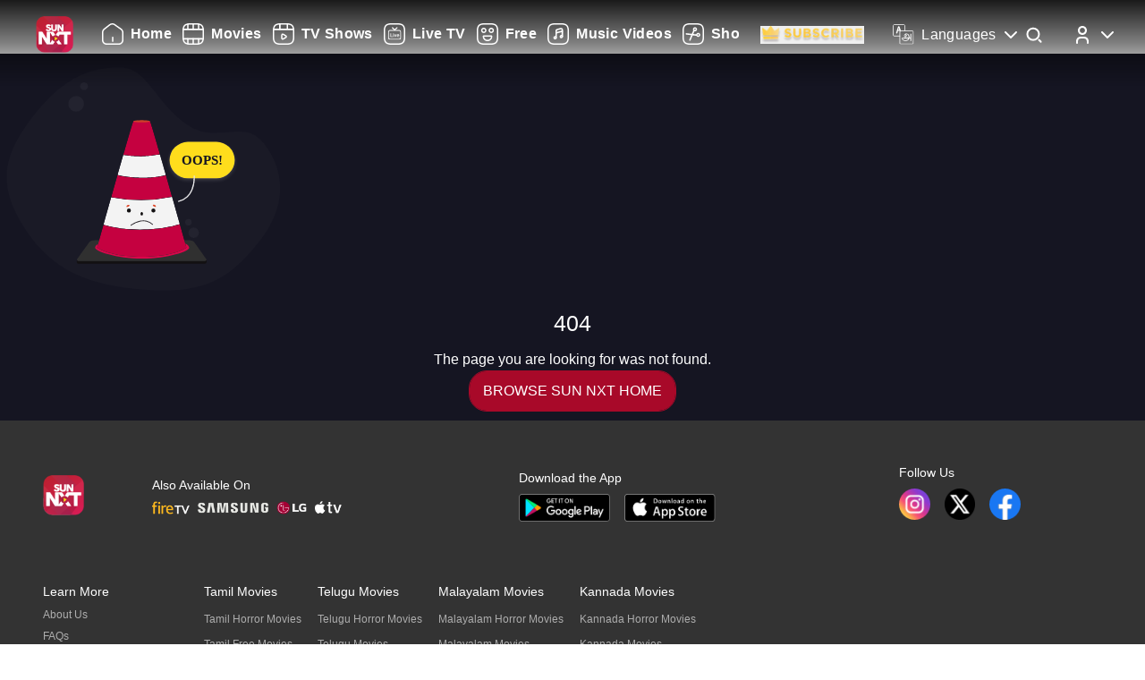

--- FILE ---
content_type: application/javascript; charset=UTF-8
request_url: https://www.sunnxt.com/_next/static/chunks/5516-14b33be17b6e1cae.js
body_size: 9557
content:
"use strict";(self.webpackChunk_N_E=self.webpackChunk_N_E||[]).push([[5516],{35516:function(e,n,t){t.d(n,{$X:function(){return E},Ar:function(){return ue},B0:function(){return Te},BO:function(){return L},Dy:function(){return pe},E_:function(){return Se},F4:function(){return Ne},FF:function(){return Me},HG:function(){return O},Hn:function(){return W},IF:function(){return D},IL:function(){return ge},J5:function(){return Pe},Jc:function(){return B},K3:function(){return U},Kd:function(){return ee},NQ:function(){return j},P_:function(){return K},S3:function(){return F},TU:function(){return ie},UO:function(){return Z},Ui:function(){return Q},Ut:function(){return we},Vt:function(){return fe},Y8:function(){return he},_V:function(){return de},a:function(){return me},b0:function(){return ce},bZ:function(){return Ie},bz:function(){return Re},fh:function(){return ye},gy:function(){return X},hP:function(){return q},hm:function(){return ve},js:function(){return Y},kf:function(){return ne},lM:function(){return H},lm:function(){return ae},nA:function(){return x},nQ:function(){return $},o1:function(){return oe},oG:function(){return le},q$:function(){return J},qD:function(){return se},ry:function(){return V},s$:function(){return be},sy:function(){return Ce},tL:function(){return z},vm:function(){return G},x_:function(){return re},yV:function(){return ke},ye:function(){return te},zK:function(){return _e}});var o,i,l,a,r,u,s,d,c,p,v,g,f,m,_,y,b,I,h=t(50029),S=t(87794),k=t.n(S),N=t(65658),R=t(40732),P=t(85518),C={};N.ZP.ipInfo().then((function(e){if(200==e.data.code&&"SUCCESS"==e.data.status){var n=e.data.results;p=n.country?n.country:"null",v=n.regionName?n.regionName:"null",g=n.city?n.city:"null",C=n}})).catch((function(e){p="null",v="null",g="null"}));var M=(0,R.lT)("properties");u=null!==M&&void 0!==M?M.convivaApplicationVertion:"1.20.0.0";var T=function(e,n){var t,p=(0,R.lT)("userSubscriptions"),v=(0,R.lT)("userProfile");null!==p&&void 0!==p&&(c=p&&(null===(t=p.results)||void 0===t?void 0:t.length)>0?"Paid":"Free");p&&p.results&&p.results.length>0?(m=p.results[0].lastPayChannel,"privilegedPack"==p.results[0].packageId?(l="N/A",_="N/A",r="N/A",y="N/A"):(l=p.results[0].validityEndDate,_=p.results[0].startDate,r=p.results[0].name?p.results[0].name:p.results[0].displayName,y=p.results[0].status)):(l="na",r="na",m="null",_="na",y="na"),v?(a="Registered",o=v.result.profile._id,i=v.result.profile.acquisitoinPartner,f=v.result.profile.age,s=v.result.profile.emails.length>0?v.result.profile.emails[0].email:"na",d=""!=v.result.profile.mobile_no?v.result.profile.mobile_no:"na",null!=v.result.profile.partner_name&&void 0!=v.result.profile.partner_name&&""!=v.result.profile.partner_name&&(b=v.result.profile.partner_name)):(a="UnRegistered",o="na",s="na",d="na",i="sunnxt",b=null),n["session id"]="na",n["device id"]="N/A",n.platform="Portal",n["device model"]="na",n["acquisition partner"]=i,n["pack type"]=r,n["registration status"]=n.registrationStatus?n.registrationStatus:a,n["validity end date"]=l,n["app version"]=u,n["user id"]=o,n["os version"]=P.MM,n.os=P.BF,n.browser=P.KC,n["international roaming"]="no","banner_click"==e&&(n["subscription status"]=y),delete n.registrationStatus,"undefined"!==typeof clevertap?clevertap.event.push(e,n):console.log("clevertap is undefined")};setTimeout((function(){try{"undefined"!==typeof clevertap&&null!==clevertap?w():console.log("clevertap is undefined or null")}catch(e){console.error("Error with clevertap:",e)}}),5e3);var w=function(){clevertap.notifications.push({titleText:"Would you like to receive Push Notifications?",bodyText:"We promise to only send you relevant content and give you updates on your transactions",okButtonText:"Sign me up!",rejectButtonText:"No thanks",okButtonColor:"#F28046",askAgainTimeInSeconds:30,serviceWorkerPath:"/clevertap_sw.js"})},A=function(e,n){var t,I,h,S,k,N,M,T=(0,R.lT)("userSubscriptions"),w=(0,R.lT)("userProfile"),A=(0,R.Ze)(),H=(0,R.is)();null!==T&&void 0!==T&&(c=T&&(null===(M=T.results)||void 0===M?void 0:M.length)>0?"Paid":"Free");T&&T.results&&T.results.length>0?(m=T.results[0].lastPayChannel,"privilegedPack"==T.results[0].packageId?(l="N/A",_="N/A",r="N/A",y="N/A"):(l=T.results[0].validityEndDate,_=T.results[0].startDate,r=T.results[0].name?T.results[0].name:T.results[0].displayName,y=T.results[0].status)):(l="na",r="na",m="null",_="na",y="na"),w?(a="Registered",o=w.result.profile._id,i=w.result.profile.acquisitoinPartner,f=w.result.profile.age,s=w.result.profile.emails.length>0?w.result.profile.emails[0].email:"na",d=""!=w.result.profile.mobile_no?w.result.profile.mobile_no:"na",null!=w.result.profile.partner_name&&void 0!=w.result.profile.partner_name&&""!=w.result.profile.partner_name&&(b=w.result.profile.partner_name)):(a="UnRegistered",o="na",s="na",d="na",i="sunnxt",b=null),n["session id"]="na",n["device id"]="N/A",n.platform="Portal",n["device model"]="na",n["acquisition partner"]=i,n["pack type"]=r,n["registration status"]=n.registrationStatus?n.registrationStatus:a,n["validity end date"]=l,n["app version"]=u,n["user id"]=o,n["os version"]=P.MM,n.os=P.BF,n.browser=P.KC,n["international roaming"]="no",n["platform group"]="Web",n["ip address"]=C.ip_address,n.country=H?null===H||void 0===H?void 0:H.result.profile.country:p,n.city=H?null===H||void 0===H?void 0:H.result.profile.city:g,n.state=H?null===H||void 0===H?void 0:H.result.profile.state:v,n.source=""!==A?A.tab:(0,R.kg)(),n["sub source"]=""!==A.subsoucedetails&&void 0!==A.subsoucedetails?A.subsoucedetails:"na",n["error message"]="na",n["content id"]=""!==A?A.contentId:"na",n["carousel name"]=""!==A?A.sourcedetails:"na",n.email=null!==H&&void 0!==H&&null!==(t=H.result)&&void 0!==t&&null!==(I=t.profile)&&void 0!==I&&null!==(h=I.emails[0])&&void 0!==h&&h.email?null===H||void 0===H||null===(S=H.result)||void 0===S||null===(k=S.profile)||void 0===k||null===(N=k.emails[0])||void 0===N?void 0:N.email:"na",n.phone=H?null===H||void 0===H?void 0:H.result.profile.mobile_no:"na",n["user type"]=c||"na",n["tab name"]=""!==A?A.tab:(0,R.kg)(),n.gender=H?null===H||void 0===H?void 0:H.result.profile.gender:"na",n.age=H?null===H||void 0===H?void 0:H.result.profile.age:"na","banner_click"==e&&(n["subscription status"]=y),delete n.registrationStatus,"undefined"!==typeof clevertap?clevertap.event.push(e,n):console.log("clevertap is undefined")};setTimeout((function(){try{"undefined"!==typeof clevertap&&null!==clevertap?w():console.log("clevertap is undefined or null")}catch(e){console.error("Error with clevertap:",e)}}),5e3);var H=function(e){var n;if(0===e.length)return!1;var t=(0,R.lB)();(0,R.is)();T("content Details Viewed",{"content name":e.generalInfo.title,"content genre":(0,R.Qt)(e.content.genre),"series name":e.generalInfo.title,"user type":c||"na","content type":"live"==e.generalInfo.type||"program"==e.generalInfo.type?e.generalInfo.type:66==(null===e||void 0===e||null===(n=e.publishingHouse)||void 0===n?void 0:n.publishingHouseId)?e.generalInfo.type="Shorts":e.generalInfo.type,"content language":(0,R.fK)(e.content.language),"global id":e.globalServiceId,"content id":e.generalInfo._id,"module name":"N/A","module tracking id":"N/A","content position":""!==t?t.contentposition:"na","carousel position":""!==t?t.carouselposition:"na",tab:""!==t?t.tab:"na",source:""!==t?t.source:"na","source details":""!==t?t.sourcedetails:"na","content model":null!==e.generalInfo.contentRights&&void 0!==e.generalInfo.contentRights&&e.generalInfo.contentRights.length>0&&"avod"===e.generalInfo.contentRights[0]?"free":"paid","audio language":(0,R.fK)(e.content.language),"subtitle language":void 0!==e.subtitles&&void 0!==e.subtitles.values&&e.subtitles.values.length>0?e.subtitles.values[0].language:"na",subtitles:void 0!==e.subtitles&&void 0!==e.subtitles.values&&e.subtitles.values.length>0?"on":"off","audio setting":"na"})},x=function(e,n,t){var o;localStorage.setItem("contentStarted","started");var i=(0,R.lB)(),l=((0,R.is)(),0);n.videos&&n.videos.values.length>0&&(l=n.videos.values[0].elapsedTime),T("content started",{"content name":e.generalInfo.title,"content genre":(0,R.Qt)(e.content.genre),"series name":e.globalServiceName?e.globalServiceName:e.generalInfo.title,"user type":c||"na","content type":"live"==e.generalInfo.type||"program"==e.generalInfo.type?e.generalInfo.type:66==(null===e||void 0===e||null===(o=e.publishingHouse)||void 0===o?void 0:o.publishingHouseId)?e.generalInfo.type="Shorts":e.generalInfo.type,"content language":(0,R.fK)(e.content.language),"start point":l,"content duration":Math.round(t),"preferred language":"Tamil, Telugu, Kannada, Malayalam, Bengali, Marathi","global id":e.globalServiceId,"content id":e.generalInfo._id,"consumption type":"Streaming","module name":"N/A","module tracking id":"N/A","content position":""!==i?i.contentposition:"na","carousel position":""!==i?i.carouselposition:"na",tab:""!==i?i.tab:"na",source:""!==i?i.source:"na","source details":""!==i?i.sourcedetails:"na","content model":null!==e.generalInfo.contentRights&&void 0!==e.generalInfo.contentRights&&e.generalInfo.contentRights.length>0&&"avod"===e.generalInfo.contentRights[0]?"free":"paid","start up time":l,"start bitrate":"6kbps","audio language":(0,R.fK)(e.content.language),"subtitle language":void 0!==n.subtitles&&void 0!==n.subtitles.values&&n.subtitles.values.length>0?n.subtitles.values[0].language:"na",subtitles:void 0!==n.subtitles&&void 0!==n.subtitles.values&&n.subtitles.values.length>0?"on":"off","audio setting":"na"})},K=function(e,n,t,o,i,l,a,r,u){var s,d,p,v=(0,R.lB)(),g=((0,R.is)(),0),f="",m="";(n.videos&&n.videos.values.length>0&&(g=n.videos.values[0].elapsedTime),d=Math.round(o)<Math.round(t)?"No":"Yes","live"==n.generalInfo.type||"program"==n.generalInfo.type)?(d="Live",f=e.globalServiceName,m=e.generalInfo.title):"vod"==n.generalInfo.type&&66==(null===n||void 0===n||null===(p=n.publishingHouse)||void 0===p?void 0:p.publishingHouseId)?(f=n.content.contentCreater,m=n.generalInfo.title):"vod"==n.generalInfo.type?(f=n.generalInfo.title.split("-")[0].trim(),m=n.generalInfo.title):(f=n.generalInfo.title,m=n.generalInfo.title);T("content played",{"content name":f||"N/A","content genre":(0,R.Qt)(n.content.genre),"content creator":""!==n.content.contentCreater?n.content.contentCreater:"N/A","rights holder":""!==n.content.rightsHolder?n.content.rightsHolder:"N/A","user type":c||"na","series name":m||"N/A","content type":"live"==n.generalInfo.type||"program"==n.generalInfo.type?n.generalInfo.type:66==(null===n||void 0===n||null===(s=n.publishingHouse)||void 0===s?void 0:s.publishingHouseId)?n.generalInfo.type="Shorts":n.generalInfo.type,"content language":(0,R.fK)(n.content.language),"start point":g,"content duration":"live"==n.generalInfo.type||"program"==n.generalInfo.type?0:Math.round(t),"duration viewed":Math.round(o),cast:"SmartView etc","% completed":Math.round(o/t*100),"play button":"Play Now",completed:d,"preferred language":"Tamil, Telugu, Kannada, Malayalam, Bengali, Marathi","global id":n.globalServiceId,"content id":n.generalInfo._id,"consumption type":"Streaming","module name":"N/A","module tracking id":"N/A","content position":""!==v?v.contentposition:"na","carousel position":""!==v?v.carouselposition:"na",tab:""!==v?v.tab:"na",source:""!==v?v.source:"na","source details":""!==v?v.sourcedetails:"na","content model":null!==n.generalInfo.contentRights&&void 0!==n.generalInfo.contentRights&&n.generalInfo.contentRights.length>0&&"avod"===n.generalInfo.contentRights[0]?"free":"paid","start up time":g,"start bitrate":"6kbps","audio language":(0,R.fK)(n.content.language),"subtitle language":void 0!==n.subtitles&&void 0!==n.subtitles.values&&n.subtitles.values.length>0?n.subtitles.values[0].language:"na",subtitles:void 0!==n.subtitles&&void 0!==n.subtitles.values&&n.subtitles.values.length>0?"on":"off","audio setting":"na"})},W=function(e,n,t){var o=(0,R.lB)(),i=((0,R.is)(),"na"),l="na";""!==n&&(i="never"==n.skipAd?"no":"always"==n.skipAd?"yes":"no",l=Math.round(t.adBreak._timeSpent)<n.adDurationTotal?"yes":"no"),T("ad played",{"content name":e.generalInfo.title,"content genre":(0,R.Qt)(e.content.genre),"series name":e.generalInfo.title,"content type":e.generalInfo.type,"content language":(0,R.fK)(e.content.language),"content id":e.generalInfo._id,"content position":""!==o?o.contentposition:"na","carousel position":""!==o?o.carouselposition:"na",tab:""!==o?o.tab:"na",source:""!==o?o.source:"na","source details":""!==o?o.sourcedetails:"na","content model":null!==e.generalInfo.contentRights&&void 0!==e.generalInfo.contentRights&&e.generalInfo.contentRights.length>0&&"avod"===e.generalInfo.contentRights[0]?"free":"paid","ad type":""!==n?n.adType:"na","skippable ad":i,"skip status":l,"duration played":""!==n?Math.round(n.adDuration):"na","total ad duration":""!==n?Math.round(n.adDuration):"na","ad id":""!==n?n.adId:"na"})},F=function(e){T("tab viewed",{tab:e})},B=function(e,n,t,o,i,l,a,r,u,s){T("searched",{keyword:e,"search model":n,source:t,"content clicked":o,"content id":i,"content name":l,"content type":a,"content language":r,"content genre":u,"series name":s})},U=function(e){T("logout",{"user id":e});var n="anon_".concat(Date.now(),"_").concat(Math.floor(1e5*Math.random()));clevertap.onUserLogin.push({Site:{Identity:n}})},q=function(e,n,t,u,c){e&&"na"!=e?(s=e.profile.emails.length>0?e.profile.emails[0].email:"na",d=""!=e.profile.mobile_no?e.profile.mobile_no:"na",clevertap.onUserLogin.push({Site:{Identity:e.profile._id,Name:e.profile.first,Email:s,Gender:e.profile.gender,"email id":s,"mobile number":d,"app language":"na","registered state":e.profile.state,"registered country":e.profile.country,location:"na","joining date":"na","data connection":"na",identity:e.profile._id,"device id":"N/A","user id":e.profile._id,"age range":e.profile.age,"registration status":a||"registered","validity end date":l||"na","acquisition partner":i||"sunnxtfree","pack type":r||"na","subscription status":y||"inActive",platform:"portal","device model":"na","os version":P.MM,os:P.BF,browser:P.KC,utm_source:"na",utm_medium:"na",utm_campaign:"na",utm_content:"na",utm_term:"na","app version":"na"}})):(a="UnRegistered",o="na",i="sunnxt"),T("login",{"mobile number":n,"email id":t,status:u,"reason for failure":c})},E=function(e,n,t,l,r,u,c,p,v){var g,f,m;e&&"na"!=e?(s=e.emails.length>0?e.emails[0].email:"na",d=""!=e.mobile_no?e.mobile_no:"na"):(a="UnRegistered",o="na",i="sunnxt"),clevertap.onUserLogin.push({Site:{Identity:e._id,Name:e.first,Email:s,Gender:e.gender,"email id":s,"mobile number":d,"app language":"na","registered state":e.state,"registered country":e.country,location:"na","joining date":"na","data connection":"na",identity:e._id,"device id":"N/A","user id":e._id,"age range":e.age,"registration status":"registered","validity end date":"na","acquisition partner":"sunnxtfree","pack type":"na","subscription status":"inActive",platform:"portal","device model":"na","os version":P.MM,os:P.BF,browser:P.KC,utm_source:"na",utm_medium:"na",utm_campaign:"na",utm_content:"na",utm_term:"na","app version":"na"}}),"emailid"===n?(m="email id",f=r,g="na"):(m="mobile number",g=r,f="na"),T("sign up",{"signup option":m,gender:t,age:l,"mobile number":g,"email id":f,"registered country":u,"registered state":c,status:p,"registration status":"registered","reason for failure":v})},D=function(e,n){T("preferred language",{"old language":e,"new language":n})},Z=function(e,n,t,o,i,l,a,r){T("add to watchlist",{action:e,"content name":n,"content id":t,"content language":o,"content genre":i,source:l,"source detail":a,"series name":r})},L=function(e,n,t,o,i,l){T("error encountered",{"error source":e,"error code":n,"reason for failure":t,"content id":o,"content name":i,"series name":l})},j=function(e,n,t){T("error encountered",{"error source":"content played","error code":n,"reason for failure":e,"content id":t.generalInfo._id,"content name":t.generalInfo.title,"series name":"na"})},G=function(e,n,t,o,i,l){T("share",{"content id":e,"content name":n,"series name":t,"content model":o,"content type":i,"content language":l})},Q=function(e){T("subtitles on_off",{action:e})},$=function(e,n,t,l,a){var r,u,s,d,c,p,f,m,_,y,b,I,h,S,k=(0,R.lT)("userProfile");k?(o=k.result.profile._id,i=k.result.profile.acquisitoinPartner):(o="N/A",i="N/A");var N=(0,R.lT)("properties");S=null!==N&&void 0!==N?N.convivaApplicationVertion:"1.20.0.0";var C={ip_address:e,state:v,city:g,unique_cust_id:o||"na",content_type:null!==n&&void 0!==n&&null!==(r=n.generalInfo)&&void 0!==r&&r.type?n.generalInfo.type:"na",content_id:null!==n&&void 0!==n&&null!==(u=n.generalInfo)&&void 0!==u&&u._id?n.generalInfo._id:"na",content_name:null!==n&&void 0!==n&&null!==(s=n.generalInfo)&&void 0!==s&&s.title?n.generalInfo.title:"na",series_name:null!==n&&void 0!==n&&null!==(d=n.generalInfo)&&void 0!==d&&d.title?n.generalInfo.title:"na",content_start_time:t,content_end_time:l,mov:void 0!=a?Math.floor(a):0,content_model:"avod"===(null===n||void 0===n||null===(c=n.generalInfo)||void 0===c||null===(p=c.contentRights)||void 0===p?void 0:p[0])?"free":"paid",os:P.BF,platform:"portal",content_language:null!==n&&void 0!==n&&null!==(f=n.content)&&void 0!==f&&f.language?(0,R.fK)(n.content.language):"na",acquisition_partner:i,app_version:S};if(null!==n&&void 0!==n&&null!==(m=n.content)&&void 0!==m&&m.contentCreater&&""!==(null===n||void 0===n||null===(_=n.content)||void 0===_?void 0:_.contentCreater)&&(C.content_creator=n.content.contentCreater),null!==n&&void 0!==n&&null!==(y=n.content)&&void 0!==y&&y.rightsHolder&&""!==(null===n||void 0===n||null===(b=n.content)||void 0===b?void 0:b.rightsHolder)&&(C.rights_holder=n.content.rightsHolder),"live"!=(null===n||void 0===n||null===(I=n.generalInfo)||void 0===I?void 0:I.type)&&"program"!=(null===n||void 0===n||null===(h=n.generalInfo)||void 0===h?void 0:h.type)||(C.channel_name=n.generalInfo.title,C.channel_id=n._id?n._id:"na"),"function"===typeof gtag){var M,T,w="live"==(null===n||void 0===n||null===(M=n.generalInfo)||void 0===M?void 0:M.type)||"program"==(null===n||void 0===n||null===(T=n.generalInfo)||void 0===T?void 0:T.type)?"content_played_event":"content_played_event_vod";gtag("event",w,C)}else console.warn("gtag is not defined")},z=function(e,n,t,o,i,l,a,r){var u,s=(0,R.jK)(),d=(0,R.Cm)(e,n,i,o),c=(0,R.Ze)(),f=t.replace(" ","T"),m=new Date(f+"Z").getTime()/1e3,_={network_type:"Wifi"};"object"===typeof C&&null!==C&&("asn"in C&&(_.asn=C.asn),"isp"in C&&(_.isp=C.isp));var y="true"!=localStorage.getItem("Logged-in"),I={acquisition_partner:b||s.acquisitoinPartner,age:s.age,app_version:"1.20.0.0",channel_name:d.contentName?d.contentName:"null",city:g,content_classification:(0,R.bu)(n),content_creator:n.content.contentCreater?n.content.contentCreater:"null",content_genre:"live"==n.generalInfo.type||"program"==n.generalInfo.type?"Live":(0,R.Qt)(n.content.genre),content_duration:i?Math.round(i):0,content_id:n.generalInfo._id?n.generalInfo._id:"null",content_language:(0,R.fK)(n.content.language),content_model:null!==n.generalInfo.contentRights&&void 0!==n.generalInfo.contentRights&&n.generalInfo.contentRights.length>0&&"avod"===n.generalInfo.contentRights[0]?"Free":"Paid",content_start_time:t?t.slice(11):null,content_date:t?t.slice(0,10):null,content_type:(0,R.fm)("live"==n.generalInfo.type||"program"==n.generalInfo.type?n.generalInfo.type:66==(null===n||void 0===n||null===(u=n.publishingHouse)||void 0===u?void 0:u.publishingHouseId)?n.generalInfo.type="Shorts":n.generalInfo.type),device_id:"null",device_model:"null",global_id:n.globalServiceId?n.globalServiceId:n.generalInfo&&n.generalInfo._id?n.generalInfo._id:"null",ip_address:l,country:p,os:P.BF,os_version:P.MM,package_name:s.pack_type,platform:P.KC,platform_group:"Web",preferred_language:localStorage.getItem("selected_language")?localStorage.getItem("selected_language"):"Tamil, Telugu, Kannada, Malayalam, Bengali, Marathi",rights_holder:n.content.rightsHolder?n.content.rightsHolder:"null",series_name:d.seriesName?d.seriesName:"null",source:""!==c?(0,R.fm)(c.source):"null",start_up_time:d.elapsedTime,state_name:v,payment_mode:y?"Guest _User":s.payment_mode,user_id:s.user_id,user_type:y?"Guest_User":s.user_type?s.user_type:"null",validity_end_date:(0,R.ie)(s.validity_end_date),timetaken_to_start:a?parseFloat(a.toFixed(1)):0,content_position:""!==c?c.contentposition:"null",carousel_position:""!==c?c.carouselposition:"null",tab:""!==c?c.tab:"null",source_detail:""!==c?(0,R.fm)(c.sourcedetails):"null",sub_source_detail:""!==c.subsoucedetails&&void 0!==c.subsoucedetails?c.subsoucedetails:"null",content_start_time_utc:"".concat(m),others:JSON.stringify(_),unique_id:r,cause_of_content_playback:"content started"};N.ZP.kafka(I,"contentstarted").then((function(e){return console.log("")})).catch((function(e){return console.log(e,"post ERR")}))},V=function(){var e=(0,h.Z)(k().mark((function e(n,t,o,i,l,a,r,u,s,d,c,f){var m,_,y,I,h,S,M,T,w,A,H,x;return k().wrap((function(e){for(;;)switch(e.prev=e.next){case 0:return e.prev=0,_=(0,R.jK)(),"contentplayed",y=(0,R.Cm)(n,t,o,i),I=(0,R.Ze)(),h=a.replace(" ","T"),S=new Date(h+"Z").getTime()/1e3,M=r.replace(" ","T"),T=new Date(M+"Z").getTime()/1e3,w={network_type:"Wifi",duration_viewed:Math.round(i)},null!=d&&void 0!=d&&d.length>0&&(w.seek_timeline=d),null!=c&&0!=c&&(w.ads=c),0===Object.keys(w).length&&(w="{}"),"object"===typeof C&&null!==C&&("asn"in C&&(w.asn=C.asn),"isp"in C&&(w.isp=C.isp)),A="true"!=localStorage.getItem("Logged-in"),H={acquisition_partner:b||_.acquisitoinPartner,age:_.age,app_version:"1.20.0.0",cause_of_content_closure:u,channel_name:y.contentName?y.contentName:"null",city:g,content_completed:y.completed,content_classification:(0,R.bu)(t),content_creator:t.content.contentCreater?t.content.contentCreater:"null",content_genre:"live"==t.generalInfo.type||"program"==t.generalInfo.type?"Live":(0,R.Qt)(t.content.genre),content_duration:o?Math.round(o):0,content_end_time:r?r.slice(11):null,content_id:t.generalInfo._id?t.generalInfo._id:"null",content_language:(0,R.fK)(t.content.language),content_model:null!==t.generalInfo.contentRights&&void 0!==t.generalInfo.contentRights&&t.generalInfo.contentRights.length>0&&"avod"===t.generalInfo.contentRights[0]?"Free":"Paid",content_start_time:a?a.slice(11):null,content_date:a?a.slice(0,10):null,content_type:(0,R.fm)("live"==t.generalInfo.type||"program"==t.generalInfo.type?t.generalInfo.type:66==(null===t||void 0===t||null===(m=t.publishingHouse)||void 0===m?void 0:m.publishingHouseId)?t.generalInfo.type="Shorts":t.generalInfo.type),device_id:"null",device_model:"null",global_id:t.globalServiceId?t.globalServiceId:t.generalInfo&&t.generalInfo._id?t.generalInfo._id:"null",ip_address:s,country:p,mov:void 0!=l?Math.floor(l):0,os:P.BF,os_version:P.MM,package_name:_.pack_type,percentage_content_completed:Math.round(i/o*100),platform:P.KC,platform_group:"Web",preferred_language:localStorage.getItem("selected_language")?localStorage.getItem("selected_language"):"Tamil, Telugu, Kannada, Malayalam, Bengali, Marathi",rights_holder:t.content.rightsHolder?t.content.rightsHolder:"null",series_name:y.seriesName?y.seriesName:"null",source:""!==I?(0,R.fm)(I.source):"null",start_up_time:y.elapsedTime,state_name:v,payment_mode:A?"Guest_User":_.payment_mode,subtitle_language:void 0!==t.subtitles&&void 0!==t.subtitles.values&&t.subtitles.values.length>0?t.subtitles.values[0].language:"null",user_id:_.user_id,user_type:A?"Guest_User":_.user_type?_.user_type:"null",validity_end_date:(0,R.ie)(_.validity_end_date),content_position:""!==I?I.contentposition:"null",carousel_position:""!==I?I.carouselposition:"null",tab:""!==I?I.tab:"null",source_detail:""!==I?(0,R.fm)(I.sourcedetails):"null",sub_source_detail:""!==I.subsoucedetails&&void 0!==I.subsoucedetails?I.subsoucedetails:"null",others:JSON.stringify(w),content_start_time_utc:"".concat(S),content_end_time_utc:"".concat(T),unique_id:f},e.next=18,N.ZP.kafka(H,"contentplayed");case 18:return x=e.sent,e.abrupt("return",x);case 22:e.prev=22,e.t0=e.catch(0),console.log(e.t0,"post ERR");case 25:case"end":return e.stop()}}),e,null,[[0,22]])})));return function(n,t,o,i,l,a,r,u,s,d,c,p){return e.apply(this,arguments)}}(),O=function(e,n,t,o,i,l,a,r,u,s,d){var c,p,f,m=(0,R.jK)(),_="live"==n.generalInfo.type||"program"==n.generalInfo.type,y=(0,R.lB)(),I={error_Description:e,content_id:n.generalInfo._id?n.generalInfo._id:"null",user_id:m.user_id,network_type:"Wifi",playback_URL:null!==r&&void 0!==r&&r.src?r.src:"null",video_quality_setting:"Auto",video_mode:"Full Screen",ads_played:d||0,source:""!==y?(0,R.fm)(y.source):"null",deviceId:"NA",platform:P.KC,platform_group:"Web",playback_method:(null===n||void 0===n||null===(c=n.videos)||void 0===c||null===(p=c.values[0])||void 0===p?void 0:p.elapsedTime)>0?"Resume":"Play From Beginning",os:P.BF,os_version:P.MM,app_version:"1.20.0.0",network_status:"Good",ip_address:l,state:v,city:g,total_watch_time:void 0!=t?Math.floor(t):0,drm_type:P.G6?"Fairplay":"Widevine",cdn_provider:r.cdnType?r.cdnType:"null",stream_protocol:null!==r&&void 0!==r&&r.format?r.format:"null",video_resolution:null!==r&&void 0!==r&&r.videoResolution?r.videoResolution:"auto",status:a,timetaken_to_start:s?parseFloat(s.toFixed(1)):0,video_end_time:_?"Live":u,content_end_time:i?i.slice(11):null,content_start_time:o?o.slice(11):null,player:r.player?r.player:"null",acquisition_partner:b||m.acquisitoinPartner,content_type:(0,R.fm)("live"==n.generalInfo.type||"program"==n.generalInfo.type?n.generalInfo.type:66==(null===n||void 0===n||null===(f=n.publishingHouse)||void 0===f?void 0:f.publishingHouseId)?n.generalInfo.type="Shorts":n.generalInfo.type)};N.ZP.kafka(I,"playererror").then((function(e){return console.log(" ")})).catch((function(e){return console.log(e,"post ERR")}))},J=function(e,n,t,o,u,b,I){var h;localStorage.setItem("contentStarted","started");var S=(0,R.Ze)(),k=(0,R.is)(),N=0;n.videos&&n.videos.values.length>0&&(N=n.videos.values[0].elapsedTime),clevertap.profile.push({Site:{identity:k.result.profile._id,"first name":k.result.profile.first,email:s,mobile_no:k.result.mobile_no,userGender:k.result.profile.gender,"email id":s,"mobile number":d,"app language":"english","registered state":k.result.profile.state,"registered country":k.result.profile.country,"user id":k.result.profile._id,"age range":k.result.profile.age,"registration status":a||"registered","validity end date":l||"na","acquisition partner":i||"sunnxtfree","pack type":r||"na","subscription status":y||"inActive","app version":"1.20.0.0"}}),T("content started version1",{"content name":e.generalInfo.title,"content genre":(0,R.Qt)(e.content.genre),"series name":e.globalServiceName?e.globalServiceName:e.generalInfo.title,"user type":c||"na","content type":"live"==e.generalInfo.type||"program"==e.generalInfo.type?e.generalInfo.type:66==(null===e||void 0===e||null===(h=e.publishingHouse)||void 0===h?void 0:h.publishingHouseId)?e.generalInfo.type="Shorts":e.generalInfo.type,"content language":(0,R.fK)(e.content.language),"start point":N,"content duration":Math.round(t),"preferred language":localStorage.getItem("selected_language")?localStorage.getItem("selected_language"):"Tamil, Telugu, Kannada, Malayalam, Bengali, Marathi","global id":e.globalServiceId,"content id":e.generalInfo._id,"consumption type":"Streaming","module name":"N/A","module tracking id":"N/A","content position":""!==S?S.contentposition:"na","carousel position":""!==S?S.carouselposition:"na",tab:""!==S?S.tab:"na",source:""!==S?(0,R.fm)(S.source):"na","source details":""!==S?(0,R.fm)(S.sourcedetails):"na","content model":null!==e.generalInfo.contentRights&&void 0!==e.generalInfo.contentRights&&e.generalInfo.contentRights.length>0&&"avod"===e.generalInfo.contentRights[0]?"free":"paid","start up time":o?parseFloat(o.toFixed(1)):0,"start bitrate":I||"6kbps","audio language":(0,R.fK)(e.content.language),"subtitle language":void 0!==n.subtitles&&void 0!==n.subtitles.values&&n.subtitles.values.length>0?n.subtitles.values[0].language:"na",subtitles:void 0!==n.subtitles&&void 0!==n.subtitles.values&&n.subtitles.values.length>0?"on":"off","audio setting":"na","content classification":(0,R.bu)(n),"content creator":n.content.contentCreater&&""!==n.content.contentCreater?n.content.contentCreater:"N/A","rights holder":n.content.rightsHolder&&""!==n.content.rightsHolder?n.content.rightsHolder:"N/A","content date":b?b.slice(0,10):null,"content start time":b||"na","sub source detail":""!==S.subsoucedetails&&void 0!==S.subsoucedetails?S.subsoucedetails:"na","platform group":"Web","subscription start date":_,"subscription status":y,age:f,payment_mode:m,state:v,city:g,country:p,"ip address":u})},Y=function(e,n,t,o,i,l,a,r,u,s,d,b){var I,h,S,k=(0,R.Ze)(),N=((0,R.is)(),0),P="",C="";(n.videos&&n.videos.values.length>0&&(N=n.videos.values[0].elapsedTime),h=Math.round(o)<Math.round(t)?"No":"Yes","live"==n.generalInfo.type||"program"==n.generalInfo.type)?(h="Live",P=e.globalServiceName,C=e.generalInfo.title):"vod"==n.generalInfo.type&&66==(null===n||void 0===n||null===(S=n.publishingHouse)||void 0===S?void 0:S.publishingHouseId)?(P=n.content.contentCreater,C=n.generalInfo.title):"vod"==n.generalInfo.type?(P=n.generalInfo.title.split("-")[0].trim(),C=n.generalInfo.title):(P=n.generalInfo.title,C=n.generalInfo.title);T("content played version1",{"content name":P||"N/A","content genre":(0,R.Qt)(n.content.genre),"content creator":n.content.contentCreater&&""!==n.content.contentCreater?n.content.contentCreater:"N/A","rights holder":n.content.rightsHolder&&""!==n.content.rightsHolder?n.content.rightsHolder:"N/A","user type":c||"na","series name":C||"N/A","content type":"live"==n.generalInfo.type||"program"==n.generalInfo.type?n.generalInfo.type:66==(null===n||void 0===n||null===(I=n.publishingHouse)||void 0===I?void 0:I.publishingHouseId)?n.generalInfo.type="Shorts":n.generalInfo.type,"content language":(0,R.fK)(n.content.language),"start point":N,"content duration":"live"==n.generalInfo.type||"program"==n.generalInfo.type?0:Math.round(t),"duration viewed":Math.round(o),cast:"SmartView etc","percentage completed":Math.round(o/t*100),"play button":"Play Now",completed:h,"preferred language":localStorage.getItem("selected_language")?localStorage.getItem("selected_language"):"Tamil, Telugu, Kannada, Malayalam, Bengali, Marathi","global id":n.globalServiceId,"content id":n.generalInfo._id,"consumption type":"Streaming","module name":"N/A","module tracking id":"N/A","content position":""!==k?k.contentposition:"na","carousel position":""!==k?k.carouselposition:"na",tab:""!==k?k.tab:"na",source:""!==k?(0,R.fm)(k.source):"na","source details":""!==k?(0,R.fm)(k.sourcedetails):"na","content model":null!==n.generalInfo.contentRights&&void 0!==n.generalInfo.contentRights&&n.generalInfo.contentRights.length>0&&"avod"===n.generalInfo.contentRights[0]?"Free":"Paid","start up time":s?parseFloat(s.toFixed(1)):0,"start bitrate":b||"6kbps","audio language":(0,R.fK)(n.content.language),"subtitle language":void 0!==n.subtitles&&void 0!==n.subtitles.values&&n.subtitles.values.length>0?n.subtitles.values[0].language:"na",subtitles:void 0!==n.subtitles&&void 0!==n.subtitles.values&&n.subtitles.values.length>0?"on":"off","audio setting":"na",mov:void 0!=i?Math.floor(i):0,"ip address":l,country:p,state:v,city:g,"content start time":a||"na","content end time":r||"na","cause of content termination":u||"na","content classification":(0,R.bu)(n),"content date":a?a.slice(0,10):null,"sub source detail":""!==k.subsoucedetails&&void 0!==k.subsoucedetails?k.subsoucedetails:"na","subscription attributed":"no","seek time":"live"==n.generalInfo.type||"program"==n.generalInfo.type?"Live":"".concat(null===d||void 0===d?void 0:d.join(", "))||"na","platform group":"Web","subscription start date":_,"subscription status":y,age:f,payment_mode:m})},X=function(e,n,t,o,i){var l,a,r="",u="",s=(0,R.Ze)();"live"==n.generalInfo.type||"program"==n.generalInfo.type?(r=e.globalServiceName,u=e.generalInfo.title):"vod"==n.generalInfo.type&&66==(null===n||void 0===n||null===(a=n.publishingHouse)||void 0===a?void 0:a.publishingHouseId)?(r=n.content.contentCreater,u=n.generalInfo.title):"vod"==n.generalInfo.type?(r=n.generalInfo.title.split("-")[0].trim(),u=n.generalInfo.title):(r=n.generalInfo.title,u=n.generalInfo.title);T("content not played",{age:f,"audio language":(0,R.fK)(n.content.language),city:g,"consumption type":"Streaming","content classification":(0,R.bu)(n),"content creator":n.content.contentCreater&&""!==n.content.contentCreater?n.content.contentCreater:"N/A","content date":o?o.slice(0,10):null,"content genre":(0,R.Qt)(n.content.genre),"content id":n.generalInfo._id,"content language":(0,R.fK)(n.content.language),"content model":null!==n.generalInfo.contentRights&&void 0!==n.generalInfo.contentRights&&n.generalInfo.contentRights.length>0&&"avod"===n.generalInfo.contentRights[0]?"Free":"Paid","content name":r,"content type":"live"==n.generalInfo.type||"program"==n.generalInfo.type?n.generalInfo.type:66==(null===n||void 0===n||null===(l=n.publishingHouse)||void 0===l?void 0:l.publishingHouseId)?n.generalInfo.type="Shorts":n.generalInfo.type,country:p,"global id":n.globalServiceId,"ip address":t,"module name":"N/A","module tracking id":"N/A","platform group":"Web","preferred language":localStorage.getItem("selected_language")?localStorage.getItem("selected_language"):"Tamil, Telugu, Kannada, Malayalam, Bengali, Marathi",reason:i,"rights holder":n.content.rightsHolder&&""!==n.content.rightsHolder?n.content.rightsHolder:"N/A","series name":u,source:""!==s?s.source:"na","source details":""!==s?s.sourcedetails:"na",state:v,"subscription start date":_,"subscription status":y,tab:""!==s?s.tab:"na","user type":c||"na"})},ee=function(e,n){T("banner_click",{"app version":"1.20.0.0","banner type":e,city:g,country:p,state:v,"platform group":"Web",source:n,"user type":c||"na"})},ne=function(e,n,t,o){T("login_initiated",{"platform group":"Web","ip address":C.ip_address,country:p,state:v,city:g,source:e,"sub source":n,"error message":"na","content id":t,"carousel name":o})},te=function(e,n,t,o,i,l){var a,r;if(r=/^[^\s@]+@[^\s@]+\.[^\s@]+$/.test(l.trim()),e){var u=e.user_available,s=e.partner_id;a=0==u?"UnRegistered":s&&"SMS"!=s?s:"Registered"}T("user_identifier_entered",{"platform group":"Web","ip address":C.ip_address,country:p,state:v,city:g,source:n,"sub source":t,"error message":"SUCCESS"!=e.status?e.message:"na","content id":o,"carousel name":i,email:r?l:"na",phone:r?"na":l,registrationStatus:a})},oe=function(e,n,t,o,i,l,a,r,u){var s;s=/^[^\s@]+@[^\s@]+\.[^\s@]+$/.test(l.trim()),T("create_account",{"platform group":"Web","ip address":C.ip_address,country:"na"!=u?u:p,state:"na"!=r?r:v,city:"na"!=a?a:g,source:n,"sub source":t,"error message":"SUCCESS"!=(null===e||void 0===e?void 0:e.status)?e.message:"na","content id":o,"carousel name":i,email:s?l:"na",phone:s?"na":l})},ie=function(e,n,t,o,i,l,a,r){T("demographics_popup_loaded",{"platform group":"Web","ip address":C.ip_address,country:"na"!=r?r:p,state:"na"!=a?a:v,city:"na"!=l?l:g,source:n,"sub source":t,"error message":"SUCCESS"!=(null===e||void 0===e?void 0:e.status)?e.message:"na","content id":o,"carousel name":i})},le=function(e,n,t,o,i,l,a,r,u,s){T("demographic_bottomsheet_save",{"platform group":"Web","ip address":C.ip_address,country:"na"!=r?r:p,state:"na"!=a?a:v,city:"na"!=l?l:g,source:n,"sub source":t,"error message":"SUCCESS"!=(null===e||void 0===e?void 0:e.status)?e.message:"na","content id":o,"carousel name":i,gender:u,age_range:s})},ae=function(e,n,t,o,i,l,a,r,u){T("login_successful",{"platform group":"Web","ip address":C.ip_address,country:"na"!=r?r:p,state:"na"!=a?a:v,city:"na"!=l?l:g,source:n,"sub source":t,"error message":"SUCCESS"!=(null===u||void 0===u?void 0:u.status)?u.message:"na","content id":o,"carousel name":i,"login type":"password","partner name":(null===e||void 0===e?void 0:e.partner_id)||"na"})},re=function(e,n,t,o,i,l,a){var r;r=/^[^\s@]+@[^\s@]+\.[^\s@]+$/.test(l.trim()),T("otp_resend",{"platform group":"Web","ip address":C.ip_address,country:p,state:v,city:g,source:n,"sub source":t,"error message":"SUCCESS"!=(null===a||void 0===a?void 0:a.status)?a.message:"na","content id":o,"carousel name":i,email:r?l:"na",phone:r?"na":l,"otp type":r?"Mail":"Phone","partner name":(null===e||void 0===e?void 0:e.partner_id)||"na","otp resend count":null!==a&&void 0!==a&&a.otp_count?a.otp_count:"na"})},ue=function(e,n,t,o,i){var l;l=/^[^\s@]+@[^\s@]+\.[^\s@]+$/.test(i.trim()),T("forgot_password_clicked",{"platform group":"Web","ip address":C.ip_address,country:p,state:v,city:g,source:e,"sub source":n,"error message":"na","content id":t,"carousel name":o,email:l?i:"na",phone:l?"na":i})},se=function(e,n,t,o,i,l){var a;a=/^[^\s@]+@[^\s@]+\.[^\s@]+$/.test(l.trim()),T("password_reset_submitted",{"platform group":"Web","ip address":C.ip_address,country:p,state:v,city:g,source:n,"sub source":t,"error message":"SUCCESS"!=e.status?e.message:"na","content id":o,"carousel name":i,email:a?l:"na",phone:a?"na":l})},de=function(e,n,t,o,i){var l;l=/^[^\s@]+@[^\s@]+\.[^\s@]+$/.test(i.trim()),I=i,T("help_page_load",{"platform group":"Web","ip address":C.ip_address,country:p,state:v,city:g,source:e,"sub source":n,"error message":"na","content id":t,"carousel name":o,email:l?i:"na",phone:l?"na":i})},ce=function(e,n,t,o,i){var l;l=/^[^\s@]+@[^\s@]+\.[^\s@]+$/.test(I.trim()),T("help_page_clicked",{"platform group":"Web","ip address":C.ip_address,country:p,state:v,city:g,source:e,"sub source":n,"error message":"na","content id":t,"carousel name":o,"menu item":i,email:l?I:"na",phone:l?"na":I})},pe=function(e,n,t,o,i){T("sso_login",{"platform group":"Web","ip address":C.ip_address,country:p,state:v,city:g,source:e,"sub source":n,"error message":"na","content id":t,"carousel name":o,"deeplink source":i})},ve=function(e,n,t,o){T("view_plan_page_load",{"platform group":"Web","ip address":C.ip_address,country:p,state:v,city:g,source:e,"sub source":n,"error message":"na","content id":t,"carousel name":o})},ge=function(e,n,t,o,i,l){var a;a=/^[^\s@]+@[^\s@]+\.[^\s@]+$/.test(l.trim()),T("get_OTP",{"platform group":"Web","ip address":C.ip_address,country:p,state:v,city:g,source:e,"sub source":n,"error message":"SUCCESS"!=(null===i||void 0===i?void 0:i.status)?i.message:"na","content id":t,"carousel name":o,"otp resend count":null!==i&&void 0!==i&&i.otp_count?i.otp_count:"na",email:a?l:"na",phone:a?"na":l})},fe=function(e){var n,t,o,i,l,a,r,u,s,d,c,f,m,b,I,h,S,k,N,P,M;if(0===e.length)return!1;var w=(0,R.Ze)(),A=(0,R.is)();T("content_clicked",{bottom_centre:"na","carousel name":""!==w?w.sourcedetails:"na","carousel position":""!==w?w.carouselposition:"na",city:null!==(n=null===A||void 0===A||null===(t=A.result)||void 0===t||null===(o=t.profile)||void 0===o?void 0:o.city)&&void 0!==n?n:g,"content id":e.generalInfo._id,"content position":""!==w?w.contentposition:"na","content type":"live"==e.generalInfo.type||"program"==e.generalInfo.type?e.generalInfo.type:66==(null===e||void 0===e||null===(i=e.publishingHouse)||void 0===i?void 0:i.publishingHouseId)?e.generalInfo.type="Shorts":e.generalInfo.type,country:null!==(l=null===A||void 0===A||null===(a=A.result)||void 0===a||null===(r=a.profile)||void 0===r?void 0:r.country)&&void 0!==l?l:p,email:null!==(u=null===A||void 0===A||null===(s=A.result)||void 0===s||null===(d=s.profile)||void 0===d||null===(c=d.emails)||void 0===c||null===(f=c[0])||void 0===f?void 0:f.email)&&void 0!==u?u:"na","error message":"na","ip address":C.ip_address,name:null!==(m=null===A||void 0===A||null===(b=A.result)||void 0===b||null===(I=b.profile)||void 0===I?void 0:I.first)&&void 0!==m?m:"na",phone:(null===A||void 0===A||null===(h=A.result)||void 0===h||null===(S=h.profile)||void 0===S||null===(k=S.mobile_no)||void 0===k?void 0:k.trim())||"na","platform group":"Web",source:""!==w?w.source:"Home",state:null!==(N=null===A||void 0===A||null===(P=A.result)||void 0===P||null===(M=P.profile)||void 0===M?void 0:M.state)&&void 0!==N?N:v,"sub source":""!==w.subsoucedetails&&void 0!==w.subsoucedetails?w.subsoucedetails:"na","subscription start date":_||"na","subscription status":y||"na","tab name":""!==w?w.tab:"na","top left":"na","top right":"na","search keyword":"na"})},me=function(){var e,n,t,o,i,l,a,r,u,s=(0,R.Ze)(),d=(0,R.is)();T("switch_profile_page_load",{city:null!==(e=null===d||void 0===d||null===(n=d.result)||void 0===n||null===(t=n.profile)||void 0===t?void 0:t.city)&&void 0!==e?e:g,"carousel name":""!==s?s.sourcedetails:"na","content id":""!==s?s.contentId:"na",country:null!==(o=null===d||void 0===d||null===(i=d.result)||void 0===i||null===(l=i.profile)||void 0===l?void 0:l.country)&&void 0!==o?o:p,"error message":"na","ip address":C.ip_address,"platform group":"Web",source:""!==s?s.source:"Home",state:null!==(a=null===d||void 0===d||null===(r=d.result)||void 0===r||null===(u=r.profile)||void 0===u?void 0:u.state)&&void 0!==a?a:v,"sub source":""!==s.subsoucedetails&&void 0!==s.subsoucedetails?s.subsoucedetails:"na"})},_e=function(e,n){var t,o,i,l,a,r,u,s,d,c=(0,R.Ze)(),f=(0,R.is)();T("profile_change",{city:null!==(t=null===f||void 0===f||null===(o=f.result)||void 0===o||null===(i=o.profile)||void 0===i?void 0:i.city)&&void 0!==t?t:g,"carousel name":""!==c?c.sourcedetails:"na","content id":""!==c?c.contentId:"na",country:null!==(l=null===f||void 0===f||null===(a=f.result)||void 0===a||null===(r=a.profile)||void 0===r?void 0:r.country)&&void 0!==l?l:p,"error message":n,"ip address":C.ip_address,"platform group":"Web",source:""!==c?c.source:"Home",state:null!==(u=null===f||void 0===f||null===(s=f.result)||void 0===s||null===(d=s.profile)||void 0===d?void 0:d.state)&&void 0!==u?u:v,"sub source":""!==c.subsoucedetails&&void 0!==c.subsoucedetails?c.subsoucedetails:"na",is_lock:!!e.authenticationType,profile_id:e.id,profile_name:e.name})},ye=function(){var e,n,t,o,i,l,a,r,u,s,d,c,f,m,b,I,h,S,k,N,P=(0,R.Ze)(),M=(0,R.is)();T("viewall_clicked",{"carousel name":""!==P?P.sourcedetails:"na","carousel position":""!==P?P.carouselposition:"na",city:null!==(e=null===M||void 0===M||null===(n=M.result)||void 0===n||null===(t=n.profile)||void 0===t?void 0:t.city)&&void 0!==e?e:g,"content id":""!==P?P.contentId:"na","content position":""!==P?P.contentposition:"na","content type":"na",country:null!==(o=null===M||void 0===M||null===(i=M.result)||void 0===i||null===(l=i.profile)||void 0===l?void 0:l.country)&&void 0!==o?o:p,email:null!==(a=null===M||void 0===M||null===(r=M.result)||void 0===r||null===(u=r.profile)||void 0===u||null===(s=u.emails)||void 0===s||null===(d=s[0])||void 0===d?void 0:d.email)&&void 0!==a?a:"na","error message":"na","ip address":C.ip_address,name:null!==(c=null===M||void 0===M||null===(f=M.result)||void 0===f||null===(m=f.profile)||void 0===m?void 0:m.first)&&void 0!==c?c:"na",phone:(null===M||void 0===M||null===(b=M.result)||void 0===b||null===(I=b.profile)||void 0===I||null===(h=I.mobile_no)||void 0===h?void 0:h.trim())||"na","platform group":"Web",source:""!==P?P.source:"Home",state:null!==(S=null===M||void 0===M||null===(k=M.result)||void 0===k||null===(N=k.profile)||void 0===N?void 0:N.state)&&void 0!==S?S:v,"sub source":""!==P.subsoucedetails&&void 0!==P.subsoucedetails?P.subsoucedetails:"na","subscription start date":_||"na","subscription status":y||"na","tab name":""!==P?P.tab:"na"})},be=function(e){var n,t,o,i,l,a,r,u;A("plan_selected",{plan_id:null!==(n=null===e||void 0===e?void 0:e.planId)&&void 0!==n?n:"na",plan_position:null!==(t=(null===e||void 0===e?void 0:e.index)+1)&&void 0!==t?t:"na",subscription_type:null!==(o=null===e||void 0===e?void 0:e.subscription_type)&&void 0!==o?o:"Selected",sku_name:null!==(i=null===e||void 0===e?void 0:e.skuName)&&void 0!==i?i:"na",is_referred:!1,revenue:null!==(l=null===e||void 0===e?void 0:e.sellingPrice)&&void 0!==l?l:"na",actual_price:null!==(a=null===e||void 0===e?void 0:e.originalPrice)&&void 0!==a?a:"na",discounted_price:null!==(r=null===e||void 0===e?void 0:e.discountedPrice)&&void 0!==r?r:"na",plan_country:null!==(u=null===e||void 0===e?void 0:e.countryCode)&&void 0!==u?u:"na",plan_curreny:"INR",payment_gateway:"Razorpay"})},Ie=function(e){var n,t,o,i,l,a,r,u;A("plan_failure",{sku_name:null!==(n=null===e||void 0===e?void 0:e.skuName)&&void 0!==n?n:"na",coupon_code:null!==(t=null===e||void 0===e?void 0:e.coupon)&&void 0!==t?t:"na",revenue:null!==(o=null===e||void 0===e?void 0:e.sellingPrice)&&void 0!==o?o:"na",actual_price:null!==(i=null===e||void 0===e?void 0:e.actualPrice)&&void 0!==i?i:"na",discounted_price:null!==(l=null===e||void 0===e?void 0:e.discountedPrice)&&void 0!==l?l:"na",plan_country:null!==(a=null===e||void 0===e?void 0:e.countryCode)&&void 0!==a?a:"na",plan_curreny:"INR",payment_gateway:"Razorpay",expiration_date:"na",upgrade:"upgrade"==(null===e||void 0===e?void 0:e.orderType),payment_mode:null!==(r=null===e||void 0===e?void 0:e.paymentMode)&&void 0!==r?r:"na",payment_failure_reason:null!==(u=null===e||void 0===e?void 0:e.errorMessage)&&void 0!==u?u:"na"})},he=function(e){var n,t,o;A("coupon_applied",{coupon_code:null!==(n=null===e||void 0===e?void 0:e.coupon)&&void 0!==n?n:"na",plan_name:null!==(t=null===e||void 0===e?void 0:e.planName)&&void 0!==t?t:"na",plan_amount:null!==(o=null===e||void 0===e?void 0:e.actualPrice)&&void 0!==o?o:"na"})},Se=function(e){var n,t,o,i,l,a,r,u,s,d,c;A("payment_initiated",{coupon_code:null!==(n=null===e||void 0===e?void 0:e.coupon)&&void 0!==n?n:"na",plan_name:null!==(t=null===e||void 0===e?void 0:e.planName)&&void 0!==t?t:"na",plan_amount:null!==(o=null===e||void 0===e?void 0:e.actualPrice)&&void 0!==o?o:"na",payment_mode:null!==(i=null===e||void 0===e?void 0:e.paymentMode)&&void 0!==i?i:"na",billing_state:null!==(l=null===e||void 0===e?void 0:e.billingState)&&void 0!==l?l:"na",revenue:null!==(a=null===e||void 0===e?void 0:e.sellingPrice)&&void 0!==a?a:"na",actual_price:null!==(r=null===e||void 0===e?void 0:e.originalPrice)&&void 0!==r?r:"na",discounted_price:null!==(u=null===e||void 0===e?void 0:e.discountedPrice)&&void 0!==u?u:"na",plan_country:null!==(s=null===e||void 0===e?void 0:e.countryCode)&&void 0!==s?s:"na",old_sku:null!==(d=null===e||void 0===e||null===(c=e.activePlan)||void 0===c?void 0:c.planId)&&void 0!==d?d:"na"})},ke=function(e){var n,t,o,i,l,a,r,u,s;A("payment_retry",{coupon_code:null!==(n=null===e||void 0===e?void 0:e.coupon)&&void 0!==n?n:"na",plan_name:null!==(t=null===e||void 0===e?void 0:e.planName)&&void 0!==t?t:"na",plan_amount:null!==(o=null===e||void 0===e?void 0:e.actualPrice)&&void 0!==o?o:"na",payment_mode:null!==(i=null===e||void 0===e?void 0:e.paymentMode)&&void 0!==i?i:"na",billing_state:null!==(l=null===e||void 0===e?void 0:e.billingState)&&void 0!==l?l:"na",revenue:null!==(a=null===e||void 0===e?void 0:e.sellingPrice)&&void 0!==a?a:"na",actual_price:null!==(r=null===e||void 0===e?void 0:e.originalPrice)&&void 0!==r?r:"na",discounted_price:null!==(u=null===e||void 0===e?void 0:e.discountedPrice)&&void 0!==u?u:"na",plan_country:null!==(s=null===e||void 0===e?void 0:e.countryCode)&&void 0!==s?s:"na",no_of_retries:"1"})},Ne=function(e){var n,t,o,i,l,a,r,u,s,d,c,p;A("subscription_completed",{plan_id:null!==(n=null===e||void 0===e?void 0:e.planId)&&void 0!==n?n:"na",plan_position:null!==(t=(null===e||void 0===e?void 0:e.index)+1)&&void 0!==t?t:"na",subscription_type:null!==(o=null===e||void 0===e?void 0:e.subscription_type)&&void 0!==o?o:"Selected",sku_name:null!==(i=null===e||void 0===e?void 0:e.skuName)&&void 0!==i?i:"na",is_referred:!1,revenue:null!==(l=null===e||void 0===e?void 0:e.sellingPrice)&&void 0!==l?l:"na",actual_price:null!==(a=null===e||void 0===e?void 0:e.originalPrice)&&void 0!==a?a:"na",discounted_price:null!==(r=null===e||void 0===e?void 0:e.discountedPrice)&&void 0!==r?r:"na",plan_country:null!==(u=null===e||void 0===e?void 0:e.countryCode)&&void 0!==u?u:"na",plan_curreny:"INR",payment_gateway:"Razorpay",coupon_code:null!==(s=null===e||void 0===e?void 0:e.coupon)&&void 0!==s?s:"na",upgrade:"upgrade"==(null===e||void 0===e?void 0:e.orderType),old_sku:null!==(d=null===e||void 0===e||null===(c=e.activePlan)||void 0===c?void 0:c.planId)&&void 0!==d?d:"na",expiration_date:null!==(p=null===e||void 0===e?void 0:e.expirationDate)&&void 0!==p?p:"na"})},Re=function(e){var n,t,o,i,l,a,r,u,s,d,c,p;A("subscription_completed_without_coupon",{plan_id:null!==(n=null===e||void 0===e?void 0:e.planId)&&void 0!==n?n:"na",plan_position:null!==(t=(null===e||void 0===e?void 0:e.index)+1)&&void 0!==t?t:"na",subscription_type:null!==(o=null===e||void 0===e?void 0:e.subscription_type)&&void 0!==o?o:"Selected",sku_name:null!==(i=null===e||void 0===e?void 0:e.skuName)&&void 0!==i?i:"na",is_referred:!1,revenue:null!==(l=null===e||void 0===e?void 0:e.sellingPrice)&&void 0!==l?l:"na",actual_price:null!==(a=null===e||void 0===e?void 0:e.originalPrice)&&void 0!==a?a:"na",discounted_price:null!==(r=null===e||void 0===e?void 0:e.discountedPrice)&&void 0!==r?r:"na",plan_country:null!==(u=null===e||void 0===e?void 0:e.countryCode)&&void 0!==u?u:"na",plan_curreny:"INR",payment_gateway:"Razorpay",coupon_code:null!==(s=null===e||void 0===e?void 0:e.coupon)&&void 0!==s?s:"na",upgrade:"upgrade"==(null===e||void 0===e?void 0:e.orderType),old_sku:null!==(d=null===e||void 0===e||null===(c=e.activePlan)||void 0===c?void 0:c.planId)&&void 0!==d?d:"na",expiration_date:null!==(p=null===e||void 0===e?void 0:e.expirationDate)&&void 0!==p?p:"na"})},Pe=function(e){var n,t,o,i,l,a,r,u,s,d,c,p;A("subscription_completed_annual_basic",{plan_id:null!==(n=null===e||void 0===e?void 0:e.planId)&&void 0!==n?n:"na",plan_position:null!==(t=(null===e||void 0===e?void 0:e.index)+1)&&void 0!==t?t:"na",subscription_type:null!==(o=null===e||void 0===e?void 0:e.subscription_type)&&void 0!==o?o:"Selected",sku_name:null!==(i=null===e||void 0===e?void 0:e.skuName)&&void 0!==i?i:"na",is_referred:!1,revenue:null!==(l=null===e||void 0===e?void 0:e.sellingPrice)&&void 0!==l?l:"na",actual_price:null!==(a=null===e||void 0===e?void 0:e.originalPrice)&&void 0!==a?a:"na",discounted_price:null!==(r=null===e||void 0===e?void 0:e.discountedPrice)&&void 0!==r?r:"na",plan_country:null!==(u=null===e||void 0===e?void 0:e.countryCode)&&void 0!==u?u:"na",plan_curreny:"INR",payment_gateway:"Razorpay",coupon_code:null!==(s=null===e||void 0===e?void 0:e.coupon)&&void 0!==s?s:"na",upgrade:"upgrade"==(null===e||void 0===e?void 0:e.orderType),old_sku:null!==(d=null===e||void 0===e||null===(c=e.activePlan)||void 0===c?void 0:c.planId)&&void 0!==d?d:"na",expiration_date:null!==(p=null===e||void 0===e?void 0:e.expirationDate)&&void 0!==p?p:"na"})},Ce=function(e){var n,t,o,i,l,a,r,u,s,d,c,p;A("subscription_completed_annual_premium",{plan_id:null!==(n=null===e||void 0===e?void 0:e.planId)&&void 0!==n?n:"na",plan_position:null!==(t=(null===e||void 0===e?void 0:e.index)+1)&&void 0!==t?t:"na",subscription_type:null!==(o=null===e||void 0===e?void 0:e.subscription_type)&&void 0!==o?o:"Selected",sku_name:null!==(i=null===e||void 0===e?void 0:e.skuName)&&void 0!==i?i:"na",is_referred:!1,revenue:null!==(l=null===e||void 0===e?void 0:e.sellingPrice)&&void 0!==l?l:"na",actual_price:null!==(a=null===e||void 0===e?void 0:e.originalPrice)&&void 0!==a?a:"na",discounted_price:null!==(r=null===e||void 0===e?void 0:e.discountedPrice)&&void 0!==r?r:"na",plan_country:null!==(u=null===e||void 0===e?void 0:e.countryCode)&&void 0!==u?u:"na",plan_curreny:"INR",payment_gateway:"Razorpay",coupon_code:null!==(s=null===e||void 0===e?void 0:e.coupon)&&void 0!==s?s:"na",upgrade:"upgrade"==(null===e||void 0===e?void 0:e.orderType),old_sku:null!==(d=null===e||void 0===e||null===(c=e.activePlan)||void 0===c?void 0:c.planId)&&void 0!==d?d:"na",expiration_date:null!==(p=null===e||void 0===e?void 0:e.expirationDate)&&void 0!==p?p:"na"})},Me=function(e){var n,t,o,i,l,a,r,u,s,d,c,p;A("subscription_completed_quarterly",{plan_id:null!==(n=null===e||void 0===e?void 0:e.planId)&&void 0!==n?n:"na",plan_position:null!==(t=(null===e||void 0===e?void 0:e.index)+1)&&void 0!==t?t:"na",subscription_type:null!==(o=null===e||void 0===e?void 0:e.subscription_type)&&void 0!==o?o:"Selected",sku_name:null!==(i=null===e||void 0===e?void 0:e.skuName)&&void 0!==i?i:"na",is_referred:!1,revenue:null!==(l=null===e||void 0===e?void 0:e.sellingPrice)&&void 0!==l?l:"na",actual_price:null!==(a=null===e||void 0===e?void 0:e.originalPrice)&&void 0!==a?a:"na",discounted_price:null!==(r=null===e||void 0===e?void 0:e.discountedPrice)&&void 0!==r?r:"na",plan_country:null!==(u=null===e||void 0===e?void 0:e.countryCode)&&void 0!==u?u:"na",plan_curreny:"INR",payment_gateway:"Razorpay",coupon_code:null!==(s=null===e||void 0===e?void 0:e.coupon)&&void 0!==s?s:"na",upgrade:"upgrade"==(null===e||void 0===e?void 0:e.orderType),old_sku:null!==(d=null===e||void 0===e||null===(c=e.activePlan)||void 0===c?void 0:c.planId)&&void 0!==d?d:"na",expiration_date:null!==(p=null===e||void 0===e?void 0:e.expirationDate)&&void 0!==p?p:"na"})},Te=function(e){var n,t,o;A("subscription_cancelled",{plan_id:null!==(n=null===e||void 0===e?void 0:e.plan_id)&&void 0!==n?n:"na",sku_name:null!==(t=null===e||void 0===e?void 0:e.sku_name)&&void 0!==t?t:"na",actual_price:null!==(o=null===e||void 0===e?void 0:e.price)&&void 0!==o?o:"na",plan_country:"IN",plan_curreny:"INR",payment_gateway:"Razorpay"})},we=function(e){var n,t,o,i,l,a,r,u,s=(0,R.Ze)(),d=(0,R.is)();T("international_roaming",{"carousel name":""!==s?s.sourcedetails:"na",city:d?null===d||void 0===d?void 0:d.result.profile.city:g,"content id":""!==s?s.contentId:"na",country:d?null===d||void 0===d?void 0:d.result.profile.country:p,"error message":"na","ip address":C.ip_address,"platform group":"Web",source:""!==s?s.source:"na",state:d?null===d||void 0===d?void 0:d.result.profile.state:v,"sub source":""!==s.subsoucedetails&&void 0!==s.subsoucedetails?s.subsoucedetails:"na",title:e.data.title?e.data.title:"na",home_country:e.home_country?e.home_country:"na",roaming_country:e.roaming_country?e.roaming_country:"na",roaming_activated_date:e.roaming_created_on?e.roaming_created_on:"na",roaming_expiry_date:e.roaming_expiry_date?e.roaming_expiry_date:"na",no_of_days:e.no_of_days?e.no_of_days:"na",blocked_reason:e.blocked_reason?e.blocked_reason:"na",email:null!==(n=null===d||void 0===d||null===(t=d.result)||void 0===t||null===(o=t.profile)||void 0===o||null===(i=o.emails)||void 0===i||null===(l=i[0])||void 0===l?void 0:l.email)&&void 0!==n?n:"na",phone:(null===d||void 0===d||null===(a=d.result)||void 0===a||null===(r=a.profile)||void 0===r||null===(u=r.mobile_no)||void 0===u?void 0:u.trim())||"na"})}}}]);

--- FILE ---
content_type: application/javascript; charset=UTF-8
request_url: https://www.sunnxt.com/_next/static/chunks/pages/aboutUs-1112f1ebb54db028.js
body_size: 3212
content:
(self.webpackChunk_N_E=self.webpackChunk_N_E||[]).push([[8051],{88518:function(t,e,n){"use strict";n.d(e,{Z:function(){return l}});var o=n(9008),s=n.n(o),a=n(67294),i=n(11163),c=n(85518),r=n(85893);function l(t){var e,n,o,l,m,p,u,d,h=(0,i.useRouter)(),g=(h.locales,h.asPath);d=g.includes("inside")?".viewmore_viewall__mdKpW":g.includes("detail")?".detail_detail__Y11ZH":g.includes("live")?".livetv_livetv__R_PjQ":".Home_container__bCOhY";var w={"@context":"http://schema.org","@type":"WebPage",url:"https://".concat(t.hostName?t.hostName:"www.sunnxt.com").concat(t.hostName&&g||""),name:t.seoData&&t.seoData.seotitle?t.seoData.seotitle:"Sun NXT - Watch Movies Online, Watch TV Shows, News Online",description:t.seoData&&t.seoData.seodescription?t.seoData.seodescription:"Sun NXT is an online video streaming platform owned and operated by Sun TV Network Limited which offers live TV content, movies, originals, kid\u2019s Content, music across 5 South Indian languages viz: Tamil, Telugu, Kannada & Malayalam."};return g.includes("inside")||(w.speakable={"@type":"SpeakableSpecification",cssSelector:d}),(0,r.jsxs)("div",{children:[(0,r.jsxs)(s(),{children:[(0,r.jsx)("link",{rel:"preload",href:"/images/logins_bgimg.jpg",as:"image"}),g.includes("live")&&c.G6&&(0,r.jsxs)(r.Fragment,{children:[(0,r.jsx)("link",{rel:"stylesheet",href:"/videojs/video-js.min.css",className:"cssforVideoJS"}),(0,r.jsx)("link",{rel:"stylesheet",href:"/videojs/videojs-dvr.css",className:"cssforVideoJS"})]}),!g.includes("/live")&&(0,r.jsxs)(r.Fragment,{children:[(0,r.jsx)("link",{rel:"stylesheet",href:"/videojs/video-js.min.css",className:"cssforVideoJS"}),(0,r.jsx)("link",{rel:"stylesheet",href:"/videojs/videojs-dvr.css",className:"cssforVideoJS"})]}),(0,r.jsx)("link",{rel:"dns-prefetch",href:"https://sund-images.sunnxt.com/"}),(0,r.jsx)("link",{rel:"preconnect",href:"https://sund-images.sunnxt.com/",crossOrigin:"anonymous"}),(0,r.jsx)("script",{id:"twitter-conversion-tracking-basecode",dangerouslySetInnerHTML:{__html:"\n\t\t\t\t\t!function(e,t,n,s,u,a){e.twq||(s=e.twq=function(){s.exe?s.exe.apply(s,arguments):s.queue.push(arguments);\n                    },s.version='1.1',s.queue=[],u=t.createElement(n),u.async=!0,u.src='https://static.ads-twitter.com/uwt.js',\n                    a=t.getElementsByTagName(n)[0],a.parentNode.insertBefore(u,a))}(window,document,'script');\n                    twq('config','nzce0');"}}),("/"==g||"/home"==g)&&(0,r.jsx)("script",{id:"structured-data",type:"application/ld+json",dangerouslySetInnerHTML:{__html:JSON.stringify({"@context":"http://schema.org","@type":"WebSite",url:" https://sunnxt.com/",name:"Sun NXT",description:"Watch latest movies and TV Shows online or stream right to your Smart TV, FireTV, Chromecast, Roku, Apple TV, mobile, tablet and more",publisher:{"@type":"Organization",name:" Sun NXT ",logo:{"@type":"ImageObject",url:" https://sunnxt.com/images/logo/logo.png",width:65,height:64},sameAs:["https://www.facebook.com/SunNXT/","https://twitter.com/sunnxt","https://www.instagram.com/sunnxt/","https://apps.apple.com/us/app/sun-nxt-live-tv-movies/id1244757492","https://play.google.com/store/apps/details?id=com.suntv.sunnxt&referrer=utm_source%3Dwww.sunnxt.com%26utm_medium%3Dwww.sunnxt.com"]}})}}),(0,r.jsx)("meta",{name:"facebook-domain-verification",content:"97478gxuv7c4sl9ygkl0j27kniaa96"}),(0,r.jsx)("meta",{name:"google-site-verification",content:"PDhude5SZvRKBZCpgmcgZwc8k2hEhs7WdhZc5QlOfDY"}),void 0!==t.hostName&&null!==t.hostName&&""!==t.hostName?t&&t.seoData&&void 0!==t.seoData.canonicaltag&&null!==t.seoData.canonicaltag&&""!==t.seoData.canonicaltag&&t.seoData.canonicaltag.length>0&&"/"!==t.seoData.canonicaltag?(0,r.jsx)("link",{rel:"canonical",href:"https://".concat(t.hostName).concat(g)}):(0,r.jsx)("link",{rel:"canonical",href:"https://".concat(t.hostName).concat("/live/[...index]"!==g?g:"/live/")}):"undefined"!==typeof document&&(0,r.jsx)("link",{rel:"canonical",href:document.location.href}),t&&t.seoData&&void 0!==t.seoData.seotitle?(0,r.jsxs)(a.Fragment,{children:[(0,r.jsx)("title",{children:t.seoData.seotitle}),(0,r.jsx)("meta",{name:"title",content:t.seoData.seotitle}),(0,r.jsx)("meta",{name:"description",content:t.seoData.seodescription}),(0,r.jsx)("meta",{name:"keywords",content:t.seoData.seokeywords})]}):(0,r.jsxs)(a.Fragment,{children:[(0,r.jsx)("title",{children:"Sun NXT - Watch Movies Online, Watch TV Shows, News Online"}),(0,r.jsx)("meta",{name:"title",content:"Sun NXT - Watch Movies Online, Watch TV Shows, News Online"}),(0,r.jsx)("meta",{name:"description",content:"Watch latest movies and TV Shows online or stream right to your Smart TV, FireTV, Chromecast, Roku, Apple TV, mobile, tablet and more"}),(0,r.jsx)("meta",{name:"keywords",content:"watch online, movies, watch movies India, watch TV online, full length movies, online tv streaming, watch movies, movies online, watch TV, TV online, TV shows online, watch TV shows"})]}),t&&t.contentStructuredData&&void 0!==t.contentStructuredData&&(0,r.jsx)("script",{id:"structured-data",type:"application/ld+json",dangerouslySetInnerHTML:{__html:JSON.stringify(t.contentStructuredData)}}),(0,r.jsx)("script",{id:"structured-data",type:"application/ld+json",dangerouslySetInnerHTML:{__html:JSON.stringify({"@context":"http://schema.org","@type":"Organization",name:"Sun NXT",legalName:"Sun TV Network Limited",url:"https://".concat(t.hostName?t.hostName:"www.sunnxt.com").concat(t.hostName&&g||""),logo:{"@type":"ImageObject",url:" https://www.sunnxt.com/images/logo/logo.png",width:65,height:64},description:"Watch latest movies and TV Shows online or stream right to your Smart TV, FireTV, Chromecast, Roku, Apple TV, mobile, tablet and more",contactPoint:{"@type":"ContactPoint",telephone:"+91-044-44676767",contactType:"customer service",availableLanguage:["English","Tamil"]},sameAs:["https://www.facebook.com/SunNXT/","https://twitter.com/sunnxt","https://www.instagram.com/sunnxt/","https://apps.apple.com/us/app/sun-nxt-live-tv-movies/id1244757492","https://play.google.com/store/apps/details?id=com.suntv.sunnxt"]})}}),(0,r.jsx)("script",{id:"structured-data",type:"application/ld+json",dangerouslySetInnerHTML:{__html:JSON.stringify({"@context":"http://schema.org/","@graph":[{"@context":"http://schema.org/","@type":"SiteNavigationElement","@id":"https://www.sunnxt.com/#movie",name:"Movies",url:"https://www.sunnxt.com/movie"},{"@context":"http://schema.org/","@type":"SiteNavigationElement","@id":"https://www.sunnxt.com/#tv",name:"TV Shows",url:"https://www.sunnxt.com/tv"},{"@context":"http://schema.org/","@type":"SiteNavigationElement","@id":"https://www.sunnxt.com/#live",name:"Live TV",url:"https://www.sunnxt.com/live"},{"@context":"http://schema.org/","@type":"SiteNavigationElement","@id":"https://www.sunnxt.com/#shorts",name:"Shorts",url:"https://www.sunnxt.com/shorts"},{"@context":"http://schema.org/","@type":"SiteNavigationElement","@id":"https://www.sunnxt.com/#music",name:"Music Videos",url:"https://www.sunnxt.com/music"},{"@context":"http://schema.org/","@type":"SiteNavigationElement","@id":"https://www.sunnxt.com/#comedy",name:"Comedy",url:"https://www.sunnxt.com/comedy"}]})}}),(0,r.jsx)("script",{id:"structured-data",type:"application/ld+json",dangerouslySetInnerHTML:{__html:JSON.stringify({"@context":"http://schema.org","@type":"EntryPoint",name:"Sun NXT",url:"https://".concat(t.hostName?t.hostName:"www.sunnxt.com").concat(t.hostName&&g||""),potentialAction:[{"@type":"ViewAction",target:{"@type":"EntryPoint",name:"Browse",url:"https://sunnxt.com/searchcontents"}},{"@type":"DownloadAction",name:"Download on the App Store",target:{"@type":"EntryPoint",name:"iOS App",url:"https://apps.apple.com/in/app/sun-nxt-live-tv-movies/id1217563729"}},{"@type":"DownloadAction",name:"Get it on Google Play",target:{"@type":"EntryPoint",name:"Android App",url:"https://play.google.com/store/apps/details?id=com.suntv.sunnxt&hl=en&gl=US"}}]})}}),!("/"==g||"/home"==g)&&(0,r.jsx)("script",{id:"structured-data",type:"application/ld+json",dangerouslySetInnerHTML:{__html:JSON.stringify(w)}}),g.includes("inside")&&(0,r.jsx)("script",{id:"structured-data",type:"application/ld+json",dangerouslySetInnerHTML:{__html:JSON.stringify({"@context":"http://schema.org","@type":"BreadcrumbList",itemListElement:[{"@type":"ListItem",position:1,name:"Home",item:{"@id":"https://www.sunnxt.com",name:"Home"}},{"@type":"ListItem",position:2,name:"Movies",item:{"@id":"https://www.sunnxt.com/movie",name:"Movies"}},{"@type":"ListItem",position:3,name:null!==(e=t.seoData)&&void 0!==e&&e.carousel_title?null===(n=t.seoData)||void 0===n?void 0:n.carousel_title:"TV Shows",item:{"@id":null!==(o=t.seoData)&&void 0!==o&&o.fullUrl?null===(l=t.seoData)||void 0===l?void 0:l.fullUrl:"https://www.sunnxt.com/tv",name:null!==(m=t.seoData)&&void 0!==m&&m.carousel_title?null===(p=t.seoData)||void 0===p?void 0:p.carousel_title:"TV Shows"}}]})}}),(0,r.jsx)("meta",{property:"fb:app_id",content:"1424723510892140"}),(0,r.jsx)("meta",{property:"og:type",content:"business.business"}),(0,r.jsx)("meta",{name:"twitter:card",content:"summary_large_image"}),(0,r.jsx)("meta",{name:"twitter:site",content:"@sunnxt"}),(0,r.jsx)("meta",{name:"twitter:creator",content:"@sunnxt"}),(0,r.jsx)("meta",{property:"og:title",content:t&&t.seoData&&void 0!==t.seoData.seotitle&&null!==t.seoData.seotitle?t.seoData.seotitle:"Sun NXT - Watch Movies Online, Watch TV Shows, News Online"}),(0,r.jsx)("meta",{name:"twitter:title",content:t&&t.seoData&&void 0!==t.seoData.seotitle&&null!==t.seoData.seotitle?t.seoData.seotitle:"Sun NXT - Watch Movies Online, Watch TV Shows, News Online"}),"undefined"!==typeof document&&(0,r.jsx)("meta",{property:"og:url",content:document.location.href}),(0,r.jsx)("meta",{property:"og:description",content:t&&t.seoData&&void 0!==t.seoData.seodescription&&null!==t.seoData.seodescription?t.seoData.seodescription:"Sun NXT is an online video streaming platform owned and operated by Sun TV Network Limited which offers live TV content, movies, originals, kid\u2019s Content, music across 5 South Indian languages viz: Tamil, Telugu, Kannada & Malayalam."}),(0,r.jsx)("meta",{name:"twitter:description",content:t&&t.seoData&&void 0!==t.seoData.seodescription&&null!==t.seoData.seodescription?t.seoData.seodescription:"Sun NXT is an online video streaming platform owned and operated by Sun TV Network Limited which offers live TV content, movies, originals, kid\u2019s Content, music across 5 South Indian languages viz: Tamil, Telugu, Kannada & Malayalam."}),(0,r.jsx)("meta",{property:"og:image",content:void 0!==t.image&&null!==t.image&&""!==t.image?t.image:"/images/logo/logo.png"}),(0,r.jsx)("meta",{name:"twitter:image",content:void 0!==t.image&&null!==t.image&&""!==t.image?t.image:"/images/logo/logo.png"}),(0,r.jsx)("meta",{property:"og:image:width",content:"300"}),(0,r.jsx)("meta",{property:"og:image:height",content:"300"}),(0,r.jsx)("meta",{property:"al:ios:app_store_id",content:"1217563729"}),(0,r.jsx)("meta",{property:"al:ios:app_name",content:"Sun NXT"}),(0,r.jsx)("meta",{property:"al:android:app_name",content:"Sun NXT"}),(0,r.jsx)("meta",{property:"al:android:package",content:"com.suntv.sunnxt"})]}),t&&t.seoData&&t.seoData.h1&&void 0!==t.seoData.h1&&(0,r.jsx)("h1",{className:"seo_h1",children:t.seoData.h1}),(null===t||void 0===t||null===(u=t.seoData)||void 0===u?void 0:u.h2)&&Array.isArray(t.seoData.h2)&&t.seoData.h2.length>0&&t.seoData.h2.map((function(t,e){return(0,r.jsx)("h2",{className:"seo_h2",children:t},e)}))]})}},78878:function(t,e,n){"use strict";n.r(e),n.d(e,{default:function(){return p}});var o=n(67294),s=n(65787),a=n.n(s),i=n(18425),c=n(80023),r=n(88518),l=n(40732),m=n(85893);function p(){var t=(0,o.useState)(),e=t[0],n=t[1];return(0,o.useEffect)((function(){n(window.innerHeight-240)}),[]),(0,m.jsxs)("div",{className:a().aboutUs,children:[(0,m.jsx)(r.Z,{contentId:"null",seoData:(0,l.Gd)([],"homepage"),CID:"null",contentType:"homepage",hostName:"".concat("www.sunnxt.com")}),(0,m.jsx)(i.Z,{}),(0,m.jsx)("div",{className:a().iframe,children:(0,m.jsx)("iframe",{src:"https://sund-images.s3.ap-southeast-1.amazonaws.com/staticpage/about_newui.html",width:"100%",height:e+"px",style:{border:"none"}})}),(0,m.jsx)(c.Z,{})]})}},59192:function(t,e,n){(window.__NEXT_P=window.__NEXT_P||[]).push(["/aboutUs",function(){return n(78878)}])}},function(t){t.O(0,[3714,7536,1664,4969,6182,5516,3856,8691,9774,2888,179],(function(){return e=59192,t(t.s=e);var e}));var e=t.O();_N_E=e}]);

--- FILE ---
content_type: application/javascript; charset=UTF-8
request_url: https://www.sunnxt.com/_next/static/chunks/8691-9157140a17ca4cf5.js
body_size: 9228
content:
(self.webpackChunk_N_E=self.webpackChunk_N_E||[]).push([[8691],{80023:function(e,t,a){"use strict";var s=a(27812),n=a(67294),r=a(41664),o=a.n(r),i=a(65658),l=a(65787),c=a.n(l),u=a(40732),d=a(85893);function m(e){var t=(0,n.useState)([]),a=t[0],r=t[1],l=(0,n.useState)([0]),m=l[0],p=l[1],g=(0,n.useState)(""),x=g[0],h=g[1];(0,n.useEffect)((function(){Array.isArray(a)&&p([0])}),[a]),(0,n.useEffect)((function(){var e,t=null===(e=(0,u.lT)("properties"))||void 0===e?void 0:e.loginsignupBGImageURLLandscape;t&&h(t)}),[]);return(0,n.useEffect)((function(){i.ZP.getGroupData("portalFooter").then((function(e){var t;if(null!==e&&void 0!==e&&null!==(t=e.data)&&void 0!==t&&t.results){var a=e.data.results.map((function(e){return e.name})).map((function(e){return i.ZP.getGroupData(e)}));Promise.all(a).then((function(e){return r(e)})).catch((function(e){return console.error("Error fetching",e)}))}}))}),[]),(0,d.jsxs)("footer",{className:"".concat(c().footerWrapper," overflow-hidden w-full"),style:{"--footer-bg":"url(".concat(x,")")},id:"footer",children:[(0,d.jsx)("div",{className:"w-full pt-[3rem] bg-black/80",children:(0,d.jsxs)("div",{className:"flex flex-col md:flex-row justify-between items-start md:items-center mx-[1rem] md:mx-[3rem] space-y-8 md:space-y-0",children:[(0,d.jsx)("div",{className:"hidden md:block",children:(0,d.jsx)("img",{src:"/images/logo/logo.png",alt:"Sun NXT Logo",className:"w-[70%]"})}),(0,d.jsxs)("div",{className:"text-sm flex flex-col items-start hidden md:block",children:[(0,d.jsx)("p",{children:"Also Available On"}),(0,d.jsx)("img",{src:"/images/tvs_logos.png",alt:"tvs",className:"w-[60%] mt-2"})]}),(0,d.jsxs)("div",{className:"text-sm flex flex-col items-start",children:[(0,d.jsx)("p",{children:"Download the App"}),(0,d.jsxs)("div",{className:"flex space-x-4 w-[60%] mt-2",children:[(0,d.jsx)("a",{href:"https://play.google.com/store/apps/details?id=com.suntv.sunnxt",target:"_blank",rel:"noreferrer",children:(0,d.jsx)("img",{src:"/images/footer_playstore_badge.png",alt:"Google Play",className:"w-40 md:w-44"})}),(0,d.jsx)("a",{href:"https://apps.apple.com/us/app/sun-nxt/id1244757492",target:"_blank",rel:"noreferrer",children:(0,d.jsx)("img",{src:"/images/footer_appstore_badge.png",alt:"App Store",className:"w-40 md:w-44"})})]})]}),(0,d.jsxs)("div",{className:"flex flex-col text-sm",children:[(0,d.jsx)("p",{children:"Follow Us"}),(0,d.jsxs)("div",{className:"flex space-x-4 my-2 w-[60%]",children:[(0,d.jsx)("a",{href:"https://www.instagram.com/sunnxt/",target:"_blank",rel:"noreferrer",children:(0,d.jsx)("img",{src:"/images/insta.png",alt:"insta",className:"w-[clamp(40px,9vw,65px)] h-[clamp(20px,4vw,35px)]"})}),(0,d.jsx)("a",{href:"https://twitter.com/sunnxt",target:"_blank",rel:"noreferrer",children:(0,d.jsx)("img",{src:"/images/twitter.png",alt:"twitter",className:"w-[clamp(40px,9vw,65px)] h-[clamp(20px,4vw,35px)]"})}),(0,d.jsx)("a",{href:"https://www.facebook.com/SunNXT/",target:"_blank",rel:"noreferrer",children:(0,d.jsx)("img",{src:"/images/facebook.png",alt:"facebook",className:"w-[clamp(40px,9vw,65px)] h-[clamp(20px,4vw,35px)]"})})]})]})]})}),(0,d.jsxs)("div",{className:"max-w-[100vw] mx-auto px-[1rem] md:px-[3rem] pt-4 md:pt-8 pb-6 md:pb-10 flex flex-col bg-black/80",children:[(0,d.jsxs)("div",{className:"flex flex-col lg:flex-row justify-between gap-[2rem] lg:gap-[3rem] pt-[20px] lg:pt-[30px]",children:[(0,d.jsxs)("div",{className:"min-w-[180px] flex-shrink-0",children:[(0,d.jsx)("p",{className:"font-[100] mb-2 text-sm",children:"Learn More"}),(0,d.jsxs)("ul",{className:"list-none p-0 text-white/60 text-xs",children:[(0,d.jsx)("li",{className:"mb-2",children:(0,d.jsx)(o(),{href:"/aboutUs",children:"About Us"})}),(0,d.jsx)("li",{className:"mb-2",children:(0,d.jsx)(o(),{href:"/faq",children:"FAQs"})}),(0,d.jsx)("li",{className:"mb-2",children:(0,d.jsx)(o(),{href:"/myprofile#feedback",children:"Feedback"})}),(0,d.jsx)("li",{className:"mb-2",children:(0,d.jsx)(o(),{href:"/privacypolicy",children:"Privacy Policy"})}),(0,d.jsx)("li",{className:"mb-2",children:(0,d.jsx)(o(),{href:"/termsOfuse",children:"Terms of Use"})}),(0,d.jsx)("li",{className:"mb-2",children:(0,d.jsx)(o(),{href:"/cookiePolicy",children:"Cookie Policies"})}),(0,d.jsx)("li",{className:"mb-2",children:(0,d.jsx)("a",{href:"https://blog.sunnxt.com/",target:"_blank",rel:"noreferrer",children:"Blog"})}),(0,d.jsx)("li",{children:(0,d.jsx)(o(),{href:"/content-grievance-redressal",children:"Content Redressal Mechanism"})})]})]}),(0,d.jsx)("div",{className:"w-full flex flex-wrap gap-[3rem] lg:gap-[3rem] md:gap-x-[6rem] gap-y-[3rem] 2xl:justify-around md:justify-start mt-0 md:flex-row flex-col",children:Array.isArray(a)&&a.map((function(e,t){var a,n,r,o,i,l,c=null===e||void 0===e||null===(a=e.data)||void 0===a||null===(n=a.results)||void 0===n?void 0:n[0],u=null!==(r=(null===c||void 0===c||null===(o=c.title)||void 0===o?void 0:o.split(" ")[0])+" Movies")&&void 0!==r?r:"Language ".concat(t+1," Movies"),g=m.includes(t);return(0,d.jsxs)("div",{className:" items-start justify-start justify-around  pb-3",children:[(0,d.jsxs)("p",{className:"font-[100] mb-2 md:cursor-default cursor-pointer flex justify-between items-center text-sm text-white",onClick:function(){return function(e){p((function(t){return t.includes(e)?t.filter((function(t){return t!==e})):[].concat((0,s.Z)(t),[e])}))}(t)},children:[u,(0,d.jsx)("span",{className:"md:hidden",children:g?"\u2212":"+"})]}),(0,d.jsx)("ul",{className:"list-none m-0 p-0 transition-all duration-300 overflow-hidden text-white/60\n                        ".concat(g?"max-h-96 opacity-100":"max-h-0 opacity-0 md:max-h-none md:opacity-100"),children:null===e||void 0===e||null===(i=e.data)||void 0===i||null===(l=i.results)||void 0===l?void 0:l.map((function(e,t){var a="https://".concat("www.sunnxt.com","/movie/inside/").concat(e.name,"?title=").concat(encodeURIComponent(e.title),"&type=movie&publishid=45&actioURL=true");return(0,d.jsx)("li",{className:"mb-1 text-white/60 ",children:(0,d.jsx)("a",{href:a,rel:"noopener noreferrer",className:"text-white/60 text-xs hover:text-white transition",children:e.title})},t)}))})]},t)}))})]})," "]}),(0,d.jsx)("div",{className:"text-center p-5 text-[clamp(10px,1.1vw,12px)] text-white/50 bg-black/80",children:(0,d.jsxs)("p",{children:[(0,d.jsx)("span",{className:"mr-2 text-gray-400",children:"1.20.0.0 |"}),"Copyright \xa9 ",(new Date).getFullYear()," Sun NXT, all related channels, content, images, visuals, and logos are property of Sun TV Network Ltd. All rights reserved."]})})]})}t.Z=n.memo(m)},18425:function(e,t,a){"use strict";a.d(t,{Z:function(){return A}});var s=a(27812),n=a(50029),r=a(87794),o=a.n(r),i=a(67294),l=a(9008),c=a.n(l),u=(a(4298),a(41664)),d=a.n(u),m=a(65658),p=a(11163),g=a(40732),x=a(35516),h=a(85518),f=a(96576),v=a(3196),b=a.n(v),w=a(60775),j=a(85893);var y=function(e){var t=e.closesessionpopup,a=((0,p.useRouter)(),(0,i.useContext)(w.Z)),s=(a.showSignin,a.setShowSignin);return(0,j.jsx)("div",{className:b().modalOverlay,children:(0,j.jsxs)("div",{className:b().modalContent,children:[(0,j.jsx)("h3",{className:"font-bold mt-2 sm:mt-3  text-3xl text-center mb-8",children:"Session Expired!"}),(0,j.jsx)("p",{className:" mt-2 sm:mt-3  text-xl text-center mb-8",children:"Please login again to enjoy Sun NXT on this device."}),(0,j.jsxs)("div",{className:b().new_btn_popup,children:[(0,j.jsx)("button",{className:b().new_btn,type:"button",onClick:function(){return t(!1)},children:"Cancel"}),(0,j.jsx)("button",{className:b().new_btn,type:"button",onClick:function(){s(!0),t(!1)},children:"Login"})]})]})})},S=a(3856),N=a(91388),k=a(22920),_=(a(40993),a(50431)),I=a(81321),C=function(e){var t=(0,i.useState)(e.mdata&&e.mdata.menuItems?e.mdata.menuItems:[]),a=t[0],s=t[1],n=(0,i.useState)(),r=n[0],o=n[1],l=(0,i.useState)(""),c=(l[0],l[1]),u=(0,i.useContext)(f.Z),p=(0,i.useState)(null),g=p[0],v=p[1];(0,i.useEffect)((function(){o(window.location.pathname.split("/")[1]);var t=window.location.pathname.split("/");t[2]&&c(t[2]),e.mdata.menuItems||y()}),[e]);var b=function(e){var t=arguments.length>1&&void 0!==arguments[1]&&arguments[1],a=arguments.length>2&&void 0!==arguments[2]&&arguments[2],s=e.images.filter((function(e){return"hdpi"===e.profile}));if(!s.length)return"";var n=s[0].link,r=t||a?"selected":"default";return n.replace("{ICON}",r)},w=function(e){var t;(0,x.S3)(e),"true"===(null===u||void 0===u||null===(t=u.properties)||void 0===t?void 0:t.enableAppsplay)&&AF("pba","event",{eventType:"EVENT",eventValue:{tab:e},eventName:"page view"}),sessionStorage.removeItem("contentEventData_v1")},y=function(){m.ZP.getGroupData("navMenuPortal").then((function(t){t&&t.data&&t.data.results&&(s(t.data.results),e&&e.mdata&&e.mdata.userCountry&&void 0!==e.mdata.userCountry&&null!==e.mdata.userCountry&&e.mdata.userCountry(t.data.country))}))};return(0,j.jsx)("div",{className:" flex items-center relative overflow-x-auto scrollbar-hide w-full md:w-auto sm:w-[100vw] pointer-events-auto ",children:(0,j.jsx)("ul",{className:"\n            flex flex-row items-center space-x-5\n            text-white text-sm font-medium\n            whitespace-nowrap\n\t\t\t".concat(h.tq?"ml-2":"","\n          "),children:a&&a.length>0&&a.map((function(e,t){var a=r;if(a&&""!==a||(a="home",o("home")),r&&r.indexOf("-")>0){var s=r.split("-"),n=s[1];"suntv"===s[0]&&(n="tv"),a=n,o(n)}var i=e.actionUrl===r,l=!h.tq&&g===t;return(0,j.jsx)(d(),{href:"/".concat(e.actionUrl),className:i?"pointer-events-none":"",children:(0,j.jsxs)("li",{className:"flex items-center ".concat(h.tq?"pr-4":"px-2"," py-2 rounded-md cursor-pointer \n\t\t\t\ttransition-colors duration-200 group\n\t\t\t\t").concat(i?"text-[#FCE45E] font-semibold":"text-white md:hover:text-[#FCE45E]","\n\t\t\t"),onMouseEnter:function(){return!h.tq&&v(t)},onMouseLeave:function(){return!h.tq&&v(null)},onClick:function(){return w(e.title)},children:[(0,j.jsx)("img",{src:b(e,i,l),alt:e.title,className:"".concat(h.tq?"w-[16px] h-[16px] sm:w-[14px] sm:h-[14px]":"w-5 h-5 md:w-6 md:h-6 xl:w-7 xl:h-7"," \n\t\t\t\tmr-2 object-contain transition duration-200")}),(0,j.jsx)("span",{className:"whitespace-nowrap tracking-wide \n\t\t\t".concat(i?"text-[#FCE45E] font-medium text-xs sm:text-sm md:text-base !xl:text-[16px] font-semibold":"text-white font-medium text-xs sm:text-sm md:text-base !xl:text-[16px] group-hover:text-[#FCE45E] font-semibold","\n\t\t\t"),children:e.title})]})},t)}))})})};function E(e){var t=(0,p.useRouter)(),a=(0,i.useState)(!1),r=a[0],l=a[1],u=(0,i.useRef)(null),v=(0,i.useState)([]),b=v[0],E=v[1],A=(0,i.useState)([]),L=A[0],P=A[1],F=(0,i.useState)(!1),D=F[0],R=F[1],Z=(0,i.useState)(""),T=Z[0],O=Z[1],U=(0,i.useState)(""),z=U[0],M=U[1],V=(0,i.useState)(),q=V[0],B=V[1],H=(0,i.useState)([]),G=H[0],W=H[1],X=(0,i.useState)(""),J=X[0],$=X[1],K=((0,i.useRef)(null),(0,i.useContext)(f.Z)),Y=(0,i.useState)(!1),Q=Y[0],ee=Y[1],te=(0,i.useContext)(w.Z),ae=te.showSignin,se=te.setShowSignin,ne=(0,i.useState)(!1),re=(ne[0],ne[1],(0,i.useState)(!1)),oe=re[0],ie=re[1],le=(0,i.useState)(!1),ce=le[0],ue=le[1],de=(0,i.useState)(null),me=de[0],pe=de[1],ge=(0,i.useState)(!1),xe=ge[0],he=ge[1];(0,i.useEffect)((function(){var e=function(){ie(window.scrollY>10)};return window.addEventListener("scroll",e),function(){return window.removeEventListener("scroll",e)}}),[]),(0,i.useEffect)((function(){if(("undefined"!==typeof localStorage&&null==localStorage.getItem("Logged-in")||void 0==localStorage.getItem("Logged-in"))&&O("Subscribe"),we(),fe(),be(),null!==localStorage.getItem("Logged-in")&&void 0!==localStorage.getItem("Logged-in")&&"true"===localStorage.getItem("Logged-in")&&(R(!0),Ne(),ke()),localStorage.getItem("selected_language")){var e=localStorage.getItem("selected_language").split(",");P(e)}if(r)return null===localStorage.getItem("showswitchprofile")||void 0===localStorage.getItem("showswitchprofile")?(localStorage.setItem("showswitchprofile",!0),"true"===localStorage.getItem("showswitchprofile")&&t.push("/watchingprofile")):t.push("/"),window.addEventListener("click",a),function(){return window.removeEventListener("click",a)};function a(e){u.current&&!u.current.contains(e.target)&&l(!1)}}),[r,void 0!==e.isDeepLinkTrue?e.isDeepLinkTrue:""]),(0,i.useEffect)((function(){ve()}),[q,G,J,xe,ce]);var fe=function(){null===sessionStorage.getItem("properties")||void 0===sessionStorage.getItem("properties")?m.ZP.getProperties().then((function(e){"SUCCESS"===e.data.status&&200===e.data.code&&($(e.data.properties),sessionStorage.setItem("properties",(0,N.y)(JSON.stringify(e.data.properties),"A3s68aORSgHs$71P")))})):$((0,g.lT)("properties"))},ve=function(){xe&&(ce||q&&void 0!==q.authenticationType&&((null!==q.authenticationType||G.length>=1)&&"true"===localStorage.getItem("showswitchprofile")?t.push("/watchingprofile"):localStorage.setItem("showswitchprofile",!1)))},be=function(){var e=(0,n.Z)(o().mark((function e(){var t;return o().wrap((function(e){for(;;)switch(e.prev=e.next){case 0:return e.next=2,m.ZP.getsubProfile();case 2:"SUCCESS"===(t=e.sent).data.status&&W(t.data.message.results);case 4:case"end":return e.stop()}}),e)})));return function(){return e.apply(this,arguments)}}(),we=function(){null===sessionStorage.getItem("languages")||void 0===sessionStorage.getItem("languages")?m.ZP.getLanguages().then((function(e){"SUCCESS"===e.data.status&&200===e.data.code&&(sessionStorage.setItem("languages",(0,N.y)(JSON.stringify(e.data.languages[0].terms),"A3s68aORSgHs$71P")),E(e.data.languages[0].terms),void 0!==localStorage.getItem("selected_language")&&null!==localStorage.getItem("selected_language")||(localStorage.setItem("selected_language",(0,g.Rj)(e.data.languages[0].terms).join(",")),P((0,g.Rj)(e.data.languages[0].terms))))})):(E((0,N.Z)(sessionStorage.getItem("languages"),"A3s68aORSgHs$71P")),void 0!==localStorage.getItem("selected_language")&&null!==localStorage.getItem("selected_language")||(localStorage.setItem("selected_language",(0,g.Rj)((0,N.Z)(sessionStorage.getItem("languages"),"A3s68aORSgHs$71P")).join(",")),P((0,g.Rj)((0,N.Z)(sessionStorage.getItem("languages"),"A3s68aORSgHs$71P")))))};(0,i.useEffect)((function(){L.length>0&&(document.cookie="selected_language=".concat(L))}),[]);var je=function(){void 0!==K&&Object.keys(K).length>0&&void 0!==K.properties.enableAppsplay&&null!==K.properties.enableAppsplay&&"true"===K.properties.enableAppsplay&&AF("pba","event",{eventType:"EVENT",eventValue:{tab:"search"},eventName:"page view"})},ye=function(e){var t=e.target.parentElement.parentElement,a=e.target.id;if(1==e.target.checked){var n=[].concat((0,s.Z)(L),[a]);P(n),t.classList.add("langauge_selected")}else 0==e.target.checked&&(L.splice(L.indexOf(e.target.id),1),P(L),t.classList.remove("langauge_selected"))},Se=function(){localStorage.removeItem("extraInfo"),localStorage.removeItem("Logged-in"),localStorage.removeItem("showswitchprofile"),sessionStorage.removeItem("userProfile"),sessionStorage.removeItem("userSubscriptions"),localStorage.removeItem("search-history"),localStorage.removeItem("selected_language"),localStorage.removeItem("redirectUrl"),localStorage.removeItem("movData"),sessionStorage.removeItem("isAirtelXTUser"),sessionStorage.removeItem("isVIMTVUser"),sessionStorage.removeItem("totalwatchtime"),sessionStorage.removeItem("partnerMov"),localStorage.removeItem("toggleState"),sessionStorage.removeItem("contentEventData_v1"),sessionStorage.removeItem("redirectAfterLogin"),sessionStorage.removeItem("redirectPaymentUrl"),sessionStorage.removeItem("planData"),sessionStorage.removeItem("appliedCouponState"),sessionStorage.removeItem("isDeepLinkUser"),R(!1),O("Subscribe"),document.cookie="maturityRestrictions=;expires=".concat(new Date((new Date).valueOf()-864e5))},Ne=function(){var e="";m.ZP.getUserProfile().then((function(t){if("SUCCESS"===t.data.status&&200===t.data.code){var a,s=t.data.result.profile;if(B(t.data.result.profile),(0,g.MZ)("userProfile",t.data),document.cookie="maturityRestrictions=;expires=".concat(new Date((new Date).valueOf()-864e5)),void 0!==t.data.result.profile.maturityRestrictions&&t.data.result.profile.maturityRestrictions.length>0)e="".concat(t.data.result.profile.maturityRestrictions.join(","));else if(void 0!==t.data.result.profile.maturityRestrictions&&0===t.data.result.profile.maturityRestrictions.length&&void 0!==t.data.result.profile.isKidProfile&&!0===t.data.result.profile.isKidProfile){var n=(0,g.lT)("properties");void 0!==n.kidProfileDefaultMaturity&&null!==n.kidProfileDefaultMaturity&&""!==n.kidProfileDefaultMaturity&&(e="".concat(n.kidProfileDefaultMaturity))}document.cookie="maturityRestrictions=".concat(e),(0,g.Ob)(null!==(a=null===s||void 0===s?void 0:s.parent_id)&&void 0!==a?a:null)}else"ERR_INVALID_SESSION_ID"===t.data.status&&(ee(!0),Se(),(0,g.mD)()),console.log("Error : ",t.data.message)}))},ke=function(){var e=(0,n.Z)(o().mark((function e(){var t,a,s,n,r,i,l,c,u,d,p;return o().wrap((function(e){for(;;)switch(e.prev=e.next){case 0:return e.prev=0,e.next=3,m.ZP.getUserMypackages();case 3:if(401!==(null===(c=e.sent)||void 0===c||null===(t=c.data)||void 0===t?void 0:t.code)||"ERR_INVALID_SESSION_ID"!==(null===c||void 0===c||null===(a=c.data)||void 0===a?void 0:a.status)){e.next=9;break}return ee(!0),Se(),he(!0),e.abrupt("return");case 9:if(406!==(null===c||void 0===c||null===(s=c.data)||void 0===s?void 0:s.code)){e.next=13;break}return Se(),he(!0),e.abrupt("return");case 13:if(200===(null===c||void 0===c||null===(n=c.data)||void 0===n?void 0:n.code)&&"SUCCESS"===(null===c||void 0===c||null===(r=c.data)||void 0===r?void 0:r.status)){e.next=16;break}return he(!0),e.abrupt("return");case 16:if((0,g.MZ)("userSubscriptions",c.data),c.data.displayText&&c.data.userType&&(O(c.data.displayText),M(c.data.userType)),null!==(u=c.data.roamingStatus)&&void 0!==u&&u.notifyToken){e.next=22;break}return he(!0),e.abrupt("return");case 22:return localStorage.setItem("roamingStatusData",JSON.stringify(u)),e.next=25,m.ZP.getRoamingStatus({params:{action_type:"roaming",token:u.notifyToken}});case 25:200===(null===(d=e.sent)||void 0===d||null===(i=d.data)||void 0===i?void 0:i.code)&&"SUCCESS"===(null===d||void 0===d||null===(l=d.data)||void 0===l?void 0:l.status)&&(p=d.data.data||{},Object.keys(p).length>0&&(pe(p),ue(!0),(0,x.Ut)(d.data))),he(!0),e.next=34;break;case 30:e.prev=30,e.t0=e.catch(0),console.error("getUserSubscriptions failed:",e.t0),he(!0);case 34:case"end":return e.stop()}}),e,null,[[0,30]])})));return function(){return e.apply(this,arguments)}}(),_e=function(){var e=(0,n.Z)(o().mark((function e(a){return o().wrap((function(e){for(;;)switch(e.prev=e.next){case 0:if(null===localStorage.getItem("Logged-in")||void 0===localStorage.getItem("Logged-in")||"true"!==localStorage.getItem("Logged-in")){e.next=16;break}return void 0!==K&&Object.keys(K).length>0&&void 0!==K.properties.enableAppsplay&&null!==K.properties.enableAppsplay&&"true"===K.properties.enableAppsplay&&void 0!==K.properties.enableAFSubscriptionEventsPortal&&"true"===K.properties.enableAFSubscriptionEventsPortal&&AF("pba","event",{eventType:"EVENT",eventValue:{},eventName:"Subscription initiated"}),e.next=4,(0,_.rZ)();case 4:if(e.t1=e.sent,e.t0="India"==e.t1,!e.t0){e.next=8;break}e.t0="true"==(null===J||void 0===J?void 0:J.enableNewSubscriptionFlow_IN);case 8:if(!e.t0){e.next=13;break}(0,x.hm)((0,g.kg)(),"na","na","na"),t.push("/subscription/plans"),e.next=14;break;case 13:m.ZP.billingNewPackages("",a?z:"").then((function(e){e.data&&200===e.data.code&&"SUCCESS"===e.data.status?void 0!=e.data.ui.action&&"htmlOfferPage"==e.data.ui.action&&void 0!=e.data.ui.redirect&&""!=e.data.ui.action&&((0,x.hm)((0,g.kg)(),"na","na","na"),window.location=e.data.ui.redirect):console.log("Error : ",e.data.message)}));case 14:e.next=28;break;case 16:return e.next=18,(0,_.rZ)();case 18:if(e.t3=e.sent,e.t2="India"==e.t3,!e.t2){e.next=22;break}e.t2="true"==(null===J||void 0===J?void 0:J.enableNewSubscriptionFlow_IN);case 22:if(!e.t2){e.next=27;break}(0,x.hm)((0,g.kg)(),"na","na","na"),t.push("/subscription/plans"),e.next=28;break;case 27:se(!0);case 28:case"end":return e.stop()}}),e)})));return function(t){return e.apply(this,arguments)}}();return(0,j.jsxs)("div",{children:[(0,j.jsxs)(c(),{children:[(0,j.jsx)("meta",{name:"viewport",content:"width=device-width, initial-scale=1.0, maximum-scale=5.0,"}),(0,j.jsx)("meta",{charSet:"utf-8"}),(0,j.jsx)("link",{rel:"apple-touch-icon",sizes:"57x57",href:"/images/sunnxt/icons/favicon-32x32.png"}),(0,j.jsx)("link",{rel:"apple-touch-icon",sizes:"60x60",href:"/images/sunnxt/icons/apple-touch-icon.png"}),(0,j.jsx)("link",{rel:"apple-touch-icon",sizes:"72x72",href:"/images/sunnxt/icons/apple-touch-icon.png"}),(0,j.jsx)("link",{rel:"apple-touch-icon",sizes:"76x76",href:"/images/sunnxt/icons/apple-touch-icon.png"}),(0,j.jsx)("link",{rel:"apple-touch-icon",sizes:"114x114",href:"/images/sunnxt/icons/apple-touch-icon.png"}),(0,j.jsx)("link",{rel:"apple-touch-icon",sizes:"120x120",href:"/images/sunnxt/icons/apple-touch-icon.png"}),(0,j.jsx)("link",{rel:"apple-touch-icon",sizes:"144x144",href:"/images/sunnxt/icons/apple-touch-icon.png"}),(0,j.jsx)("link",{rel:"apple-touch-icon",sizes:"152x152",href:"/images/sunnxt/icons/apple-touch-icon.png"}),(0,j.jsx)("link",{rel:"apple-touch-icon",sizes:"180x180",href:"/images/sunnxt/icons/apple-touch-icon.png"}),(0,j.jsx)("link",{rel:"icon",type:"image/png",sizes:"192x192",href:"/images/sunnxt/icons/android-chrome-192x192.png"}),(0,j.jsx)("link",{rel:"icon",type:"image/png",sizes:"32x32",href:"/images/sunnxt/icons/favicon-32x32.png"}),(0,j.jsx)("link",{rel:"icon",type:"image/png",sizes:"96x96",href:"/images/sunnxt/icons/favicon-32x32.png"}),(0,j.jsx)("link",{rel:"icon",type:"image/png",sizes:"16x16",href:"/images/sunnxt/icons/favicon-16x16.png"}),(0,j.jsx)("link",{rel:"shortcut icon",href:"/images/sunnxt/icons/favicon.ico",type:"image/x-icon"}),(0,j.jsx)("link",{rel:"icon",href:"/images/sunnxt/icons/favicon.ico",type:"image/x-icon"})]}),(0,j.jsxs)("header",{className:"fixed top-0 left-0 w-full text-white z-50 pointer-events-none transition-all duration-300\n\t\t\t".concat(h.tq?"bg-black h-12":oe?"bg-gradient-to-b from-black/80 via-black/75 to-transparent h-24":"bg-gradient-to-b from-black/90 via-black/50 to-transparent h-24","\n\t\t"),children:[(0,j.jsxs)("div",{className:"flex items-center justify-between  ".concat(h.tq?"pl-2 pr-4":"px-4"," md:px-10 h-full pb-[1px] md:pb-[0px] lg:pb-[20px]"),children:[(0,j.jsx)(d(),{href:"/",children:(0,j.jsx)("img",{className:"h-[clamp(32px,3vw+24px,41px)] cursor-pointer pointer-events-auto",src:"/images/logo/logo.png",alt:"logo"})}),(0,j.jsx)("nav",{className:"flex-1 w-[60%] ml-4 lg:ml-6 md:flex items-center",children:!h.tq&&(0,j.jsx)(C,{mdata:e})}),(0,j.jsxs)("div",{className:"flex items-start mt-2 space-x-4 sm:space-x-6 md:space-x-8 ml-3 sm:ml-4 md:ml-6",children:[!h.tq&&T&&(0,j.jsxs)("div",{className:"relative group inline-block",children:[(0,j.jsx)("button",{type:"button",className:"focus:outline-none flex items-start mt-0.5 pointer-events-auto",onClick:function(){return _e(!0)},children:(0,j.jsx)("img",{src:"/images/Icons/Subscribe_new.png",alt:"Subscribe",className:"w-18 md:w-30 lg:w-36 object-contain"})}),(0,j.jsx)("div",{className:"absolute left-1/2 -translate-x-1/2 mt-1  w-max px-3 py-1 rounded bg-white text-black text-sm font-semibold opacity-0 group-hover:opacity-100 transition-opacity duration-200  pointer-events-none z-50",children:"Subscribe"})]}),(0,j.jsxs)("div",{className:"relative flex items-center h-full group pointer-events-auto",children:[(0,j.jsxs)("div",{className:"flex items-center cursor-pointer text-white hover:text-[#FCE45E] transition-all duration-300",children:[(0,j.jsx)("img",{src:"/images/Icons/language.svg",alt:"language",className:"w-6 h-6 mr-2 object-contain block group-hover:hidden"}),(0,j.jsx)("img",{src:"/images/Icons/Language_hover.svg",alt:"language",className:"w-6 h-6 mr-2 object-contain hidden group-hover:block"}),!h.tq&&(0,j.jsx)("span",{className:"!xl:text-[16px] xl:font-semibold whitespace-nowrap tracking-wide ",children:"Languages"}),(0,j.jsx)("img",{src:"/images/Icons/Drop_down.svg",alt:"caret",className:"w-6 h-6 ml-1 object-contain transform transition-transform duration-300 group-hover:rotate-180"})]}),(0,j.jsxs)("div",{className:"absolute top-full left-0 hidden group-hover:flex flex-col backdrop-blur-xl bg-[rgba(35,35,35,0.55)] border border-[rgba(255,255,255,0.2)] rounded-lg shadow-[0_2px_10px_rgba(0,0,0,0.3)] p-2 z-50 w-[9rem] mt-[1px] opacity-0 translate-y-1 group-hover:opacity-100 group-hover:translate-y-0 transition-all duration-300 ease-out !font-normal",children:[(0,j.jsx)("ul",{className:"max-h-auto overflow-y-auto scrollbar-hide text-gray-100 text-sm divide-y divide-[rgba(255,255,255,0.15)] divide-solid-mx-3 px-3",children:b&&b.map((function(e,t){var a=L.includes(e.term),n=e.humanReadable.charAt(0).toUpperCase()+e.humanReadable.slice(1).toLowerCase();return(0,j.jsxs)("li",{className:"flex items-center justify-start px-1 py-1 transition-all duration-150 cursor-pointer ".concat(a?"text-[#FCE45E]":"text-white md:hover:text-[#FCE45E]"),children:[(0,j.jsxs)("div",{className:"relative w-5 h-5 flex-shrink-0 mr-2",children:[(0,j.jsx)("input",{onChange:function(t){ye(t),t.target.checked?P([].concat((0,s.Z)(L),[e.term])):P(L.filter((function(t){return t!==e.term})))},type:"checkbox",id:e.term,checked:a,className:"absolute opacity-0 w-full h-full cursor-pointer z-10"}),(0,j.jsx)("img",{src:a?"/images/Icons/Tick_fill.svg":"/images/Icons/Tick_stock.svg",alt:"checkbox",className:"absolute top-0 left-0 w-5 h-5 object-contain transition-all duration-200"})]}),(0,j.jsx)("label",{htmlFor:e.term,className:"select-none text-[14px] cursor-pointer leading-snug tracking-normal",children:n})]},t)}))}),(0,j.jsx)("button",{type:"submit",onClick:function(e){return function(e){if(L.length>0){var t;null===localStorage.getItem("selected_language")&&void 0===localStorage.getItem("selected_language")||(t=localStorage.getItem("selected_language"));var a=L.join(",");(0,x.IF)(t,a),void 0!==K&&Object.keys(K).length>0&&void 0!==K.properties.enableAppsplay&&null!==K.properties.enableAppsplay&&"true"===K.properties.enableAppsplay&&AF("pba","event",{eventType:"EVENT",eventValue:{"old language":t,"new language":a},eventName:"select language page"}),document.cookie="selected_language=".concat(L),localStorage.setItem("selected_language",L),setTimeout((function(){window.location.reload()}),100)}else(0,k.Am)("Atleast you have to select one language",{position:"top-center",autoClose:3e3,hideProgressBar:!0,closeOnClick:!0,pauseOnHover:!1,draggable:!1,progress:0})}()},className:"w-full mt-3 bg-[rgba(100,100,100,0.4)] backdrop-blur-md border border-[rgba(255,255,255,0.2)]  text-white py-1.5 rounded-md text-sm  hover:bg-[rgba(150,150,150,0.5)] transition",children:"Apply"})]})]}),(0,j.jsxs)("div",{className:"group relative w-fit cursor-pointer pointer-events-auto",children:[(0,j.jsx)(d(),{href:"/searchcontents",children:(0,j.jsxs)("span",{className:"inline-block",children:[(0,j.jsx)("img",{src:"/images/Icons/Search.svg",alt:"search",className:"w-6 h-6 block group-hover:hidden",onClick:function(){return je()}}),(0,j.jsx)("img",{src:"/images/Icons/Search_new.svg",alt:"search hover",className:"w-6 h-6 hidden group-hover:block",onClick:function(){return je()}})]})}),(0,j.jsx)("div",{className:" absolute  left-1/2 -translate-x-1/2  top-[120%]   bg-white text-black text-sm font-semibold px-2 py-1 rounded  whitespace-nowrap opacity-0 group-hover:opacity-100  transition-opacity duration-150  pointer-events-none z-[9999] ",children:"Search"})]}),(0,j.jsxs)("div",{className:"relative group inline-block pointer-events-auto",children:[(0,j.jsxs)("div",{className:"relative inline-flex items-center cursor-pointer p-0",children:[(0,j.jsx)("img",{src:"/images/Icons/Profile.svg",alt:"profile",className:"w-6 h-6 object-cover rounded-full group-hover:opacity-0 transition-opacity duration-300"}),(0,j.jsx)("img",{src:"/images/Icons/Profile_hover.svg",alt:"profile_hover",className:"w-6 h-6 object-cover rounded-full absolute top-0 left-0 opacity-0 group-hover:opacity-100 transition-opacity duration-300"}),(0,j.jsx)("img",{src:"/images/Icons/Drop_down.svg",alt:"caret",className:"w-6 h-6 ml-1 transform transition-transform duration-300 group-hover:rotate-180"})]}),(0,j.jsx)("div",{className:"absolute right-0 top-[calc(100%+0px)] z-50\n\t\t\t\t\t".concat(D?"md:w-52 md:p-3":"md:w-40 md:p-2","\n\t\t\t\t\tw-[40vw] p-3\n\t\t\t\t\tbg-[rgba(35,35,35,0.55)]\n\t\t\t\t\tbackdrop-blur-md\n\t\t\t\t\tborder border-[rgba(255,255,255,0.2)]\n\t\t\t\t\trounded-lg\n\t\t\t\t\tshadow-[0_2px_10px_rgba(0,0,0,0.3)]\n\t\t\t\t\topacity-0 translate-y-1\n\t\t\t\t\tpointer-events-none\n\t\t\t\t\ttransition-all duration-300 ease-out\n\t\t\t\t\tgroup-hover:opacity-100\n\t\t\t\t\tgroup-hover:translate-y-0\n\t\t\t\t\tgroup-hover:pointer-events-auto\n\t\t\t\t"),children:D?(0,j.jsxs)("ul",{className:"space-y-0 text-base font-medium text-white-200",children:[(0,j.jsx)(d(),{href:"/myprofile",children:(0,j.jsxs)("li",{className:"flex items-center space-x-2 hover:text-[#FFD400] cursor-pointer transition p-2 border-b border-gray-700/50 last:border-b-0",children:[(0,j.jsx)("img",{src:"/images/Icons/Wishlist_1.svg",alt:"",className:"w-6 h-6"}),(0,j.jsx)("span",{children:"Watchlist"})]})}),(0,j.jsx)(d(),{href:"/myprofile#myaccount",children:(0,j.jsxs)("li",{className:"flex items-center space-x-2 hover:text-[#FFD400] cursor-pointer transition p-2 border-b border-gray-700/50 last:border-b-0",children:[(0,j.jsx)("img",{src:"/images/Icons/My_account.svg",alt:"",className:"w-6 h-6"}),(0,j.jsx)("span",{children:"My Account"})]})}),(0,j.jsx)(d(),{href:"/myprofile#feedback",children:(0,j.jsxs)("li",{className:"flex items-center space-x-2 hover:text-[#FFD400] cursor-pointer transition p-2 border-b border-gray-700/50 last:border-b-0",children:[(0,j.jsx)("img",{src:"/images/Icons/Feedback.svg",alt:"",className:"w-6 h-6"}),(0,j.jsx)("span",{children:"Feedback"})]})}),(0,j.jsx)(d(),{href:"/myprofile#device",children:(0,j.jsxs)("li",{className:"flex items-center space-x-2 hover:text-[#FFD400] cursor-pointer transition p-2 border-b border-gray-700/50 last:border-b-0",children:[(0,j.jsx)("img",{src:"/images/Icons/Devices.svg",alt:"",className:"w-6 h-6"}),(0,j.jsx)("span",{children:"Devices"})]})}),(0,j.jsxs)("li",{onClick:function(){return _e(!1)},className:"flex items-center space-x-2 hover:text-[#FFD400] cursor-pointer transition p-2 border-b border-gray-700/50 last:border-b-0",children:[(0,j.jsx)("img",{src:"/images/Icons/Subscriptions.svg",alt:"",className:"w-6 h-6"}),(0,j.jsx)("span",{children:"Subscriptions"})]}),(0,j.jsx)(d(),{href:"/myprofile#contactus",children:(0,j.jsxs)("li",{className:"flex items-center space-x-2 hover:text-[#FFD400] cursor-pointer transition p-2 border-b border-gray-700/50 last:border-b-0",children:[(0,j.jsx)("img",{src:"/images/Icons/Contact_us.svg",alt:"",className:"w-6 h-6"}),(0,j.jsx)("span",{children:"Contact us"})]})}),(0,j.jsxs)("li",{onClick:function(){return window.fcWidget&&window.fcWidget.user.clear().then((function(){localStorage.removeItem("restoreId")}),(function(){})),void m.ZP.logOut().then(function(){var e=(0,n.Z)(o().mark((function e(a){var s;return o().wrap((function(e){for(;;)switch(e.prev=e.next){case 0:if(200!==a.data.code||"SUCCESS"!==a.data.status){e.next=8;break}return s=(0,g.lT)("userProfile").result.profile._id,(0,x.K3)(s),Se(),(0,g.mD)(),e.next=7,t.push("/");case 7:t.reload();case 8:case"end":return e.stop()}}),e)})));return function(t){return e.apply(this,arguments)}}())},className:"flex items-center space-x-2 text-red-500 hover:text-red-600 cursor-pointer transition p-2 border-b border-gray-700/50 last:border-b-0",children:[(0,j.jsx)("img",{src:"/images/Icons/Logout.svg",alt:"logout",className:"w-6 h-6"}),(0,j.jsx)("span",{children:"Logout"})]})]}):(0,j.jsx)("ul",{children:(0,j.jsxs)("li",{className:"flex items-center justify-center space-x-2 hover:text-[#FFD400] cursor-pointer transition text-gray-200 p-1 ",onClick:function(){"/"!==t.asPath&&sessionStorage.setItem("redirectAfterLogin",t.asPath),se(!0)},children:[(0,j.jsx)("img",{src:"/images/Icons/Login.svg",alt:"logout",className:"w-6 h-6 invert sepia saturate-500 hue-rotate-0 brightness-90"}),(0,j.jsx)("span",{children:"Log In"})]})})})]})]}),ae&&(0,j.jsx)(S.Z,{})]}),h.tq&&(0,j.jsxs)("div",{children:["  ",(0,j.jsx)("nav",{className:"w-full md:flex flex-1 items-center bg-black/30 backdrop-blur-md mt-0",children:(0,j.jsx)(C,{mdata:e})})," "]})]}),Q&&(0,j.jsx)(y,{closesessionpopup:ee}),ce&&(0,j.jsx)(I.Z,{data:me,onClose:function(){ue(!1),t.reload()}})]})}var A=i.memo(E)},81321:function(e,t,a){"use strict";a.d(t,{Z:function(){return r}});var s=a(11163),n=a(85893);function r(e){var t=e.data,a=e.onClose,r=(0,s.useRouter)();if(!t)return null;return(0,n.jsx)("div",{className:" fixed inset-0 z-[9999] bg-black/80  flex items-center justify-center px-4 ",children:(0,n.jsxs)("div",{className:" bg-white/10 backdrop-blur-2xl rounded-2xl border border-white/20 shadow-[0_8px_32px_rgba(0,0,0,0.45)] px-6 py-8 md:px-10 md:py-10 text-center animate-fadeIn ",children:[(0,n.jsx)("button",{onClick:a,className:" absolute top-4 right-4 text-white text-xl hover:text-gray-300 transition ",children:"\u2715"}),(0,n.jsxs)("div",{className:" flex items-center justify-center gap-3 md:gap-4 mb-6 text-center ",children:[(null===t||void 0===t?void 0:t.title_img)&&(0,n.jsx)("img",{src:t.title_img,alt:"roaming",className:" w-8 h-8        md:w-10 md:h-10  object-contain "}),(0,n.jsx)("h2",{className:" text-white  text-xl md:text-2xl  font-semibold  leading-tight ",children:t.title})]}),(0,n.jsx)("p",{className:"text-white text-sm md:text-base leading-relaxed mb-1",children:t.p1}),(0,n.jsx)("p",{className:"text-white text-sm md:text-base leading-relaxed mb-6",children:t.p2}),(0,n.jsx)("p",{className:"text-white text-sm md:text-base leading-relaxed mb-6 cursor-pointer",onClick:function(){r.push("/newcontactus")},children:function(e){if(!e)return null;var t=new RegExp("get help","i"),a=e.match(t);if(!a)return e;var s=e.split(t);return(0,n.jsxs)(n.Fragment,{children:[s[0],(0,n.jsx)("span",{className:"underline text-yellow-400",children:a[0]}),s[1]]})}(t.help)}),(0,n.jsx)("button",{onClick:a,className:" bg-white text-black font-semibold px-[2rem] py-2 md:px-[5rem] md:py-3 rounded-md hover:bg-gray-200 transition ",children:"OK"})]})})}},65787:function(e){e.exports={footerWrapper:"footer_footerWrapper__j2rE_",topBar:"footer_topBar__mttbO",topBarInner:"footer_topBarInner__VgA8_",logoAndApps:"footer_logoAndApps__nL2sD",footerLogo:"footer_footerLogo__GN9hr",availableSection:"footer_availableSection__O_6ue",downloadApp:"footer_downloadApp__EI7Cg",socialLinks:"footer_socialLinks__XyOSd",footerMain:"footer_footerMain__NI2_I",mainContentRow:"footer_mainContentRow__YwwCc",footerLinks:"footer_footerLinks__S613N",footerBottomContainer:"footer_footerBottomContainer__fFkiw",footerHeadList:"footer_footerHeadList__cJ4GT",footerInsideList:"footer_footerInsideList__dYXjC",copyright:"footer_copyright__6AZJn"}}}]);

--- FILE ---
content_type: application/javascript; charset=UTF-8
request_url: https://www.sunnxt.com/_next/static/chunks/pages/pagenotfound-3a921b6b752e838d.js
body_size: 817
content:
(self.webpackChunk_N_E=self.webpackChunk_N_E||[]).push([[3021],{4285:function(n,r,s){"use strict";s.r(r),s.d(r,{default:function(){return u}});s(67294);var e=s(18425),i=s(80023),o=s(41664),c=s.n(o),t=s(85893);function u(){return(0,t.jsxs)("div",{children:[(0,t.jsx)(e.Z,{}),(0,t.jsx)("div",{className:"errormsg_section",children:(0,t.jsxs)("div",{className:"errormsg_data",children:[(0,t.jsx)("img",{src:"../images/error_msg.svg",alt:"error"}),(0,t.jsx)("h1",{children:"404"}),(0,t.jsx)("h2",{children:"The page you are looking for was not found."}),(0,t.jsx)(c(),{href:"/",children:(0,t.jsx)("button",{children:"BROWSE SUN NXT HOME"})})]})}),(0,t.jsx)(i.Z,{})]})}},58709:function(n,r,s){(window.__NEXT_P=window.__NEXT_P||[]).push(["/pagenotfound",function(){return s(4285)}])}},function(n){n.O(0,[3714,7536,1664,4969,6182,5516,3856,8691,9774,2888,179],(function(){return r=58709,n(n.s=r);var r}));var r=n.O();_N_E=r}]);

--- FILE ---
content_type: image/svg+xml
request_url: https://www.sunnxt.com/images/error_msg.svg
body_size: 3335
content:
<svg xmlns="http://www.w3.org/2000/svg" xmlns:xlink="http://www.w3.org/1999/xlink" width="436" height="359" viewBox="0 0 436 359">
  <defs>
    <clipPath id="clip-path">
      <rect id="Rectangle_1572" data-name="Rectangle 1572" width="436" height="359" transform="translate(723 307)" fill="#fff" stroke="#707070" stroke-width="1"/>
    </clipPath>
    <filter id="path14" x="249.297" y="115.147" width="117.217" height="73.561" filterUnits="userSpaceOnUse">
      <feOffset dy="3" input="SourceAlpha"/>
      <feGaussianBlur stdDeviation="3" result="blur"/>
      <feFlood flood-color="#fff" flood-opacity="0.161"/>
      <feComposite operator="in" in2="blur"/>
      <feComposite in="SourceGraphic"/>
    </filter>
    <clipPath id="clip-path-2">
      <path id="path44" d="M351.911-364.736l-.138.04s-13.605,4.554-36.873,4.232c-21.765-.3-36.571-4.232-36.571-4.232l-.111-.034c3.036-10.735,6.023-21.221,8.806-30.905l.37.109a147.855,147.855,0,0,0,28.035,2.116,155.418,155.418,0,0,0,27.279-3.022l.123-.034c2.858,9.931,5.942,20.706,9.079,31.73Z" transform="translate(-278.218 396.466)"/>
    </clipPath>
    <linearGradient id="linear-gradient" x1="-2.533" y1="7.384" x2="-2.531" y2="7.384" gradientUnits="objectBoundingBox">
      <stop offset="0" stop-color="#fff"/>
      <stop offset="1" stop-color="#f3f3f3"/>
    </linearGradient>
    <clipPath id="clip-path-3">
      <path id="path60" d="M362.649-257.922l-.219.062s-22.665,8.468-60.444,8.468c-35.968,0-55.314-7.26-55.314-7.26l-.343-.095c3.447-12.334,7.541-26.977,11.854-42.292l.275.075a236.288,236.288,0,0,0,45.643,4.231,222.224,222.224,0,0,0,46.544-4.835l.212-.062c4.266,15.053,8.339,29.47,11.793,41.709Z" transform="translate(-246.327 299.631)"/>
    </clipPath>
    <linearGradient id="linear-gradient-2" x1="-1.421" y1="4.001" x2="-1.42" y2="4.001" xlink:href="#linear-gradient"/>
    <clipPath id="clip-path-4">
      <path id="path76" d="M347.152-421.683l-.123.034a155.419,155.419,0,0,1-27.279,3.022,147.856,147.856,0,0,1-28.035-2.116l-.37-.109c8.254-28.776,14.644-50.879,15.345-51.182,0,0,4.681-.52,13.136-.994a62.457,62.457,0,0,1,12.322.994c.6.453,6.757,21.7,15.006,50.351Z" transform="translate(-291.345 473.074)" fill="#c50140"/>
    </clipPath>
    <clipPath id="clip-path-5">
      <path id="path92" d="M356.672-315.937l-.212.062a222.224,222.224,0,0,1-46.544,4.835,236.288,236.288,0,0,1-45.643-4.231l-.275-.075c3.125-11.127,6.359-22.6,9.539-33.814l.111.034s14.806,3.929,36.571,4.232c23.268.323,36.873-4.232,36.873-4.232l.138-.04C350.375-338.143,353.576-326.871,356.672-315.937Z" transform="translate(-263.998 349.166)" fill="#c50140"/>
    </clipPath>
    <clipPath id="clip-path-6">
      <path id="path108" d="M366.308-207.506c1.1,3.9,1.708,6.079,1.708,6.079s-17.835,14.059-67.778,14.059-68.377-14.059-68.377-14.059.549-1.978,1.538-5.536c1.655-5.961,4.554-16.366,8.166-29.318l.343.095s19.346,7.26,55.314,7.26c37.78,0,60.445-8.468,60.445-8.468l.219-.062c3.688,13.11,6.676,23.729,8.421,29.95Z" transform="translate(-231.861 237.455)" fill="#c50140"/>
    </clipPath>
  </defs>
  <g id="_404_Error" data-name="404 Error" transform="translate(-723 -307)" clip-path="url(#clip-path)">
    <g id="Group_3966" data-name="Group 3966" transform="translate(0 5)">
      <path id="Path_3263" data-name="Path 3263" d="M2576.579,14363.332c-24.952,28.74-44.785,70.674-27.034,145.509s45.137,114.125,124.552,122.686,133-21.4,193.1-88.447,63.965-110.2,47.31-179.747-62.759-98.433-113.931-98.433-40.494,57.955-95.906,74.815S2601.531,14334.6,2576.579,14363.332Z" transform="translate(10641.634 -10563.698) rotate(52)" fill="#fff" opacity="0.02"/>
      <g id="g8" transform="translate(654.125 919.048)">
        <g id="g10" transform="translate(185.875 -641.125)">
          <g transform="matrix(1, 0, 0, 1, -117, 24.08)" filter="url(#path14)">
            <path id="path14-2" data-name="path14" d="M467.942-369.077H424.288a27.781,27.781,0,0,1-27.781-27.781,27.781,27.781,0,0,1,27.781-27.78h43.654a27.781,27.781,0,0,1,27.782,27.78,27.782,27.782,0,0,1-27.782,27.781" transform="translate(-138.21 545.79)" fill="#ffdd1a"/>
          </g>
          <g id="g22" transform="translate(159.165 158.623)">
            <text id="text26" transform="translate(0.092 21.551)" fill="#151522" font-size="21" font-family="OpenSans-Semibold, Open Sans" font-weight="600"><tspan x="0" y="0">OOPS!</tspan></text>
          </g>
          <path id="path34" d="M383.524-156.252a20.422,20.422,0,0,1,.055,3.626,2.565,2.565,0,0,1-2.665,2.384H189.293s-2.315,0-2.836-.645c-1.017-1.264-.392-5.454-.392-5.454-.123.92.975,2.061,3.331,2.156H380.22c1.512,0,3.241-1.064,3.3-2.067h.008" transform="translate(-185.875 481.545)" fill="#131112"/>
          <path id="path36" d="M383.5-171.318a.823.823,0,0,1,.109.487c-.055,1-1.784,2.067-3.3,2.067H189.484c-2.356-.1-3.454-1.236-3.331-2.156a1.085,1.085,0,0,1,.144-.4c.57-.948,19.142-26.75,19.142-26.75,2.32-2.329,7.869-2.562,9.635-2.562H354.712c1.758,0,7.706.1,9.629,2.563,0,0,18.53,25.638,19.154,26.75" transform="translate(-185.963 496.124)" fill="#303030"/>
          <path id="path38" d="M370.729-186.486c.074,4.945-32.072,16.415-71.632,16.415s-71.33-11.47-71.632-16.415c-.124-2.054,1.449-4.01,4.416-5.823l.069.02c-.989,3.558-1.538,5.536-1.538,5.536s18.433,14.059,68.377,14.059,67.778-14.059,67.778-14.059-.611-2.177-1.708-6.079l.185-.047c3.626,1.964,5.652,4.128,5.686,6.393" transform="translate(-199.563 493.572)" fill="#d9064a"/>
          <g id="g40" transform="translate(61.946 164.123)">
            <g id="g42" clip-path="url(#clip-path-2)">
              <path id="path54" d="M351.911-364.736l-.138.04s-13.605,4.554-36.873,4.232c-21.765-.3-36.571-4.232-36.571-4.232l-.111-.034c3.036-10.735,6.023-21.221,8.806-30.905l.37.109a147.855,147.855,0,0,0,28.035,2.116,155.418,155.418,0,0,0,27.279-3.022l.123-.034c2.858,9.931,5.942,20.706,9.079,31.73" transform="translate(-278.218 396.466)" fill="url(#linear-gradient)"/>
            </g>
          </g>
          <g id="g56" transform="translate(40.553 229.081)">
            <g id="g58" clip-path="url(#clip-path-3)">
              <path id="path70" d="M362.649-257.922l-.219.062s-22.665,8.468-60.444,8.468c-35.968,0-55.314-7.26-55.314-7.26l-.343-.095c3.447-12.334,7.541-26.977,11.854-42.292l.275.075a236.288,236.288,0,0,0,45.643,4.231,222.224,222.224,0,0,0,46.544-4.835l.212-.062c4.266,15.053,8.339,29.47,11.793,41.709" transform="translate(-246.327 299.631)" fill="url(#linear-gradient-2)"/>
            </g>
          </g>
          <g id="Group_3965" data-name="Group 3965" transform="translate(30.848 112.732)">
            <g id="g74" transform="translate(39.903)" clip-path="url(#clip-path-4)">
              <path id="path86" d="M347.152-421.683l-.123.034a155.419,155.419,0,0,1-27.279,3.022,147.856,147.856,0,0,1-28.035-2.116l-.37-.109c8.254-28.776,14.644-50.879,15.345-51.182,0,0,4.681-.52,13.136-.994a62.457,62.457,0,0,1,12.322.994c.6.453,6.757,21.7,15.006,50.351" transform="translate(-291.345 473.074)" fill="#c50140"/>
            </g>
            <g id="g88" transform="translate(21.558 83.12)">
              <g id="g90" clip-path="url(#clip-path-5)">
                <path id="path102" d="M356.672-315.937l-.212.062a222.224,222.224,0,0,1-46.544,4.835,236.288,236.288,0,0,1-45.643-4.231l-.275-.075c3.125-11.127,6.359-22.6,9.539-33.814l.111.034s14.806,3.929,36.571,4.232c23.268.323,36.873-4.232,36.873-4.232l.138-.04c3.145,11.023,6.346,22.294,9.442,33.229" transform="translate(-263.998 349.166)" fill="#c50140"/>
              </g>
            </g>
            <g id="g104" transform="translate(0 158.058)">
              <g id="g106" clip-path="url(#clip-path-6)">
                <path id="path118" d="M366.308-207.506c1.1,3.9,1.708,6.079,1.708,6.079s-17.835,14.059-67.778,14.059-68.377-14.059-68.377-14.059.549-1.978,1.538-5.536c1.655-5.961,4.554-16.366,8.166-29.318l.343.095s19.346,7.26,55.314,7.26c37.78,0,60.445-8.468,60.445-8.468l.219-.062c3.688,13.11,6.676,23.729,8.421,29.95" transform="translate(-231.861 237.455)" fill="#c50140"/>
              </g>
            </g>
          </g>
          <path id="path120" d="M339.676-472.356c0,.936-5.7,1.694-12.729,1.694s-12.729-.758-12.729-1.694,5.7-1.695,12.729-1.695,12.729.759,12.729,1.695" transform="translate(-228.123 586.128)" fill="#ce3f29"/>
          <path id="path122" d="M305.763-269.8a3.118,3.118,0,0,0-3.118-3.119,3.119,3.119,0,0,0-3.119,3.119,3.119,3.119,0,0,0,3.119,3.118,3.118,3.118,0,0,0,3.118-3.118" transform="translate(-223.286 519.921)" fill="#131112"/>
          <path id="path124" d="M361.332-269.8a3.119,3.119,0,0,0-3.119-3.119,3.119,3.119,0,0,0-3.119,3.119,3.119,3.119,0,0,0,3.119,3.118,3.119,3.119,0,0,0,3.119-3.118" transform="translate(-241.578 519.921)" fill="#131112"/>
          <path id="path130" d="M303.24-280.542c-.336-1.137-2.035-.932-3.089-.284-1.148.7-2.029,2.187-1.509,2.746.658.708,5.06-.9,4.6-2.461" transform="translate(-222.945 522.696)" fill="#de4728"/>
          <path id="path132" d="M358.423-280.859c.335-1.137,2.035-.932,3.089-.284,1.148.7,2.029,2.186,1.51,2.745-.659.708-5.061-.9-4.6-2.461" transform="translate(-242.663 522.8)" fill="#de4728"/>
          <path id="path134" d="M334.317-262.13c0,1.468-.865,2.657-1.933,2.657s-1.933-1.19-1.933-2.657.866-2.658,1.933-2.658,1.933,1.19,1.933,2.658" transform="translate(-233.466 517.243)" fill="#131112"/>
          <path id="path136" d="M444.977-353.6s0,.035.006.116c.013.242.041.856.041,1.76a50.289,50.289,0,0,1-3.53,18.619,30.508,30.508,0,0,1-6.954,10.381,27.1,27.1,0,0,1-12.691,6.746.9.9,0,0,0-.662,1.078.9.9,0,0,0,1.079.662,28.907,28.907,0,0,0,13.509-7.191c5.081-4.854,7.828-11.1,9.316-16.778a54.889,54.889,0,0,0,1.722-13.517c0-1.254-.051-1.984-.052-2a.9.9,0,0,0-.955-.83.894.894,0,0,0-.829.955" transform="translate(-266.984 551.189)" fill="#e6e6e8"/>
          <path id="path136-2" data-name="path136" d="M17.347.7s0,.025,0,.085c.01.177.03.624.03,1.282A36.632,36.632,0,0,1,14.81,15.627a22.223,22.223,0,0,1-5.066,7.562A19.744,19.744,0,0,1,.5,28.1.652.652,0,1,0,.8,29.37a21.057,21.057,0,0,0,9.841-5.238A25.7,25.7,0,0,0,17.431,11.91a39.984,39.984,0,0,0,1.254-9.846c0-.913-.037-1.445-.038-1.458a.652.652,0,1,0-1.3.091" transform="translate(91.968 287.991) rotate(-124)" fill="#2d282e"/>
        </g>
      </g>
      <circle id="Ellipse_741" data-name="Ellipse 741" cx="12" cy="12" r="12" transform="translate(827 353)" fill="#fff" opacity="0.04"/>
      <circle id="Ellipse_742" data-name="Ellipse 742" cx="8" cy="8" r="8" transform="translate(1010 554)" fill="#fff" opacity="0.04"/>
      <circle id="Ellipse_743" data-name="Ellipse 743" cx="5" cy="5" r="5" transform="translate(1005 541)" fill="#fff" opacity="0.04"/>
      <circle id="Ellipse_744" data-name="Ellipse 744" cx="6" cy="6" r="6" transform="translate(845 332)" fill="#fff" opacity="0.04"/>
    </g>
  </g>
</svg>
